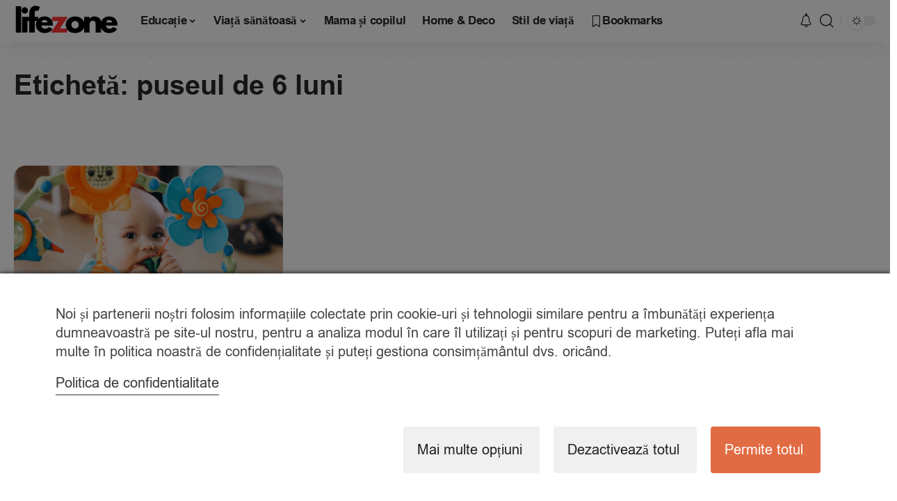

--- FILE ---
content_type: text/html; charset=UTF-8
request_url: https://www.lifezone.ro/tag/puseul-de-6-luni/
body_size: 20065
content:
<!DOCTYPE html>
<html lang="ro-RO">
<head>
    <meta charset="UTF-8">
    <meta http-equiv="X-UA-Compatible" content="IE=edge">
    <meta name="viewport" content="width=device-width, initial-scale=1">
    <link rel="profile" href="https://gmpg.org/xfn/11">
	<meta name='robots' content='index, follow, max-image-preview:large, max-snippet:-1, max-video-preview:-1' />

<!-- Google Tag Manager by PYS -->
    <script data-cfasync="false" data-pagespeed-no-defer>
	    window.dataLayerPYS = window.dataLayerPYS || [];
	</script>
<!-- End Google Tag Manager by PYS -->
<!-- Google Tag Manager by PYS -->
<script data-cfasync="false" data-pagespeed-no-defer>
	var pys_datalayer_name = "dataLayer";
	window.dataLayer = window.dataLayer || [];</script> 
<!-- End Google Tag Manager by PYS -->
	<!-- This site is optimized with the Yoast SEO Premium plugin v23.4 (Yoast SEO v23.8) - https://yoast.com/wordpress/plugins/seo/ -->
	<title>puseul de 6 luni Archives - Lifezone.ro</title>
	<link rel="preconnect" href="https://fonts.gstatic.com" crossorigin><link rel="preload" as="style" onload="this.onload=null;this.rel='stylesheet'" id="rb-preload-gfonts"  data-cs-class="cs-blocker-script" data-cs-slug="googlefonts" data-cs-label="Google fonts"  data-cs-script-type="1404" data-cs-block="true" data-cs-element-position="head" data-cs-placeholder="&lt;div&gt;&lt;p&gt;Acceptați consimțăm&acirc;ntul pentru a vizualiza acest lucru&lt;/p&gt;&lt;/div&gt;&lt;div&gt;&lt;a class='cs_manage_current_consent' data-cs-script-type='1406' data-cs-manage='manage_placeholder'&gt;Faceți clic pentru a permite Embedded Videos&lt;/a&gt;&lt;/div&gt;" data-cs-href="https://fonts.googleapis.com/css?family=Oxygen%3A400%2C700%7CEncode+Sans+Condensed%3A400%2C500%2C600%2C700%2C800%7CRoboto%3A100%2C100italic%2C200%2C200italic%2C300%2C300italic%2C400%2C400italic%2C500%2C500italic%2C600%2C600italic%2C700%2C700italic%2C800%2C800italic%2C900%2C900italic%7CRoboto+Slab%3A100%2C100italic%2C200%2C200italic%2C300%2C300italic%2C400%2C400italic%2C500%2C500italic%2C600%2C600italic%2C700%2C700italic%2C800%2C800italic%2C900%2C900italic&amp;display=swap" crossorigin><noscript><link rel="stylesheet"  data-cs-class="cs-blocker-script" data-cs-slug="googlefonts" data-cs-label="Google fonts"  data-cs-script-type="1404" data-cs-block="true" data-cs-element-position="head" data-cs-placeholder="&lt;div&gt;&lt;p&gt;Acceptați consimțăm&acirc;ntul pentru a vizualiza acest lucru&lt;/p&gt;&lt;/div&gt;&lt;div&gt;&lt;a class='cs_manage_current_consent' data-cs-script-type='1406' data-cs-manage='manage_placeholder'&gt;Faceți clic pentru a permite Embedded Videos&lt;/a&gt;&lt;/div&gt;" data-cs-href="https://fonts.googleapis.com/css?family=Oxygen%3A400%2C700%7CEncode+Sans+Condensed%3A400%2C500%2C600%2C700%2C800%7CRoboto%3A100%2C100italic%2C200%2C200italic%2C300%2C300italic%2C400%2C400italic%2C500%2C500italic%2C600%2C600italic%2C700%2C700italic%2C800%2C800italic%2C900%2C900italic%7CRoboto+Slab%3A100%2C100italic%2C200%2C200italic%2C300%2C300italic%2C400%2C400italic%2C500%2C500italic%2C600%2C600italic%2C700%2C700italic%2C800%2C800italic%2C900%2C900italic&amp;display=swap"></noscript><link rel="canonical" href="https://www.lifezone.ro/tag/puseul-de-6-luni/" />
	<meta property="og:locale" content="ro_RO" />
	<meta property="og:type" content="article" />
	<meta property="og:title" content="puseul de 6 luni Archives" />
	<meta property="og:url" content="https://www.lifezone.ro/tag/puseul-de-6-luni/" />
	<meta property="og:site_name" content="Lifezone.ro" />
	<meta property="og:image" content="https://www.lifezone.ro/wp-content/uploads/2024/10/banner.png" />
	<meta property="og:image:width" content="1200" />
	<meta property="og:image:height" content="675" />
	<meta property="og:image:type" content="image/png" />
	<meta name="twitter:card" content="summary_large_image" />
	<meta name="twitter:site" content="@lifezonero" />
	<script type="application/ld+json" class="yoast-schema-graph">{"@context":"https://schema.org","@graph":[{"@type":"CollectionPage","@id":"https://www.lifezone.ro/tag/puseul-de-6-luni/","url":"https://www.lifezone.ro/tag/puseul-de-6-luni/","name":"puseul de 6 luni Archives - Lifezone.ro","isPartOf":{"@id":"https://www.lifezone.ro/#website"},"primaryImageOfPage":{"@id":"https://www.lifezone.ro/tag/puseul-de-6-luni/#primaryimage"},"image":{"@id":"https://www.lifezone.ro/tag/puseul-de-6-luni/#primaryimage"},"thumbnailUrl":"https://www.lifezone.ro/wp-content/uploads/2023/10/cute-chubby-baby-playing-with-colorful-toys-baby-2022-11-07-09-23-04-utc.png","breadcrumb":{"@id":"https://www.lifezone.ro/tag/puseul-de-6-luni/#breadcrumb"},"inLanguage":"ro-RO"},{"@type":"ImageObject","inLanguage":"ro-RO","@id":"https://www.lifezone.ro/tag/puseul-de-6-luni/#primaryimage","url":"https://www.lifezone.ro/wp-content/uploads/2023/10/cute-chubby-baby-playing-with-colorful-toys-baby-2022-11-07-09-23-04-utc.png","contentUrl":"https://www.lifezone.ro/wp-content/uploads/2023/10/cute-chubby-baby-playing-with-colorful-toys-baby-2022-11-07-09-23-04-utc.png","width":1555,"height":1037,"caption":"Cum să Înțelegi și să Susții Puseele de Creștere ale Copilului Tău"},{"@type":"BreadcrumbList","@id":"https://www.lifezone.ro/tag/puseul-de-6-luni/#breadcrumb","itemListElement":[{"@type":"ListItem","position":1,"name":"Acasă","item":"https://www.lifezone.ro/"},{"@type":"ListItem","position":2,"name":"puseul de 6 luni"}]},{"@type":"WebSite","@id":"https://www.lifezone.ro/#website","url":"https://www.lifezone.ro/","name":"Lifezone","description":"Educație prin conținut de calitate","publisher":{"@id":"https://www.lifezone.ro/#organization"},"potentialAction":[{"@type":"SearchAction","target":{"@type":"EntryPoint","urlTemplate":"https://www.lifezone.ro/?s={search_term_string}"},"query-input":{"@type":"PropertyValueSpecification","valueRequired":true,"valueName":"search_term_string"}}],"inLanguage":"ro-RO"},{"@type":"Organization","@id":"https://www.lifezone.ro/#organization","name":"Lifezone","url":"https://www.lifezone.ro/","logo":{"@type":"ImageObject","inLanguage":"ro-RO","@id":"https://www.lifezone.ro/#/schema/logo/image/","url":"https://www.lifezone.ro/wp-content/uploads/2023/10/lifezone-twitter-si-facebook.png","contentUrl":"https://www.lifezone.ro/wp-content/uploads/2023/10/lifezone-twitter-si-facebook.png","width":500,"height":500,"caption":"Lifezone"},"image":{"@id":"https://www.lifezone.ro/#/schema/logo/image/"},"sameAs":["https://www.facebook.com/lifezone.ro","https://x.com/lifezonero","https://mastodon.social/@lifezone"],"description":"NEWARK DIGITAL SRL","email":"mihai@newark.ro","legalName":"NEWARK AGENCY"}]}</script>
	<!-- / Yoast SEO Premium plugin. -->


<link rel="alternate" type="application/rss+xml" title="Lifezone.ro &raquo; Flux" href="https://www.lifezone.ro/feed/" />
<link rel="alternate" type="application/rss+xml" title="Lifezone.ro &raquo; Flux etichetă puseul de 6 luni" href="https://www.lifezone.ro/tag/puseul-de-6-luni/feed/" />
<script type="application/ld+json">{"@context":"https://schema.org","@type":"Organization","legalName":"Lifezone.ro","url":"https://www.lifezone.ro/","address":{"@type":"PostalAddress","addressLocality":"Bucuresti"},"email":"redactie@lifezone.ro","sameAs":["https://www.facebook.com/lifezone.ro","https://twitter.com/lifezonero"]}</script>
<style id='wp-img-auto-sizes-contain-inline-css'>
img:is([sizes=auto i],[sizes^="auto," i]){contain-intrinsic-size:3000px 1500px}
/*# sourceURL=wp-img-auto-sizes-contain-inline-css */
</style>
<style id='wp-emoji-styles-inline-css'>

	img.wp-smiley, img.emoji {
		display: inline !important;
		border: none !important;
		box-shadow: none !important;
		height: 1em !important;
		width: 1em !important;
		margin: 0 0.07em !important;
		vertical-align: -0.1em !important;
		background: none !important;
		padding: 0 !important;
	}
/*# sourceURL=wp-emoji-styles-inline-css */
</style>
<link rel='stylesheet' id='wp-block-library-css' href='https://www.lifezone.ro/wp-includes/css/dist/block-library/style.min.css?ver=6.9' media='all' />
<style id='global-styles-inline-css'>
:root{--wp--preset--aspect-ratio--square: 1;--wp--preset--aspect-ratio--4-3: 4/3;--wp--preset--aspect-ratio--3-4: 3/4;--wp--preset--aspect-ratio--3-2: 3/2;--wp--preset--aspect-ratio--2-3: 2/3;--wp--preset--aspect-ratio--16-9: 16/9;--wp--preset--aspect-ratio--9-16: 9/16;--wp--preset--color--black: #000000;--wp--preset--color--cyan-bluish-gray: #abb8c3;--wp--preset--color--white: #ffffff;--wp--preset--color--pale-pink: #f78da7;--wp--preset--color--vivid-red: #cf2e2e;--wp--preset--color--luminous-vivid-orange: #ff6900;--wp--preset--color--luminous-vivid-amber: #fcb900;--wp--preset--color--light-green-cyan: #7bdcb5;--wp--preset--color--vivid-green-cyan: #00d084;--wp--preset--color--pale-cyan-blue: #8ed1fc;--wp--preset--color--vivid-cyan-blue: #0693e3;--wp--preset--color--vivid-purple: #9b51e0;--wp--preset--gradient--vivid-cyan-blue-to-vivid-purple: linear-gradient(135deg,rgb(6,147,227) 0%,rgb(155,81,224) 100%);--wp--preset--gradient--light-green-cyan-to-vivid-green-cyan: linear-gradient(135deg,rgb(122,220,180) 0%,rgb(0,208,130) 100%);--wp--preset--gradient--luminous-vivid-amber-to-luminous-vivid-orange: linear-gradient(135deg,rgb(252,185,0) 0%,rgb(255,105,0) 100%);--wp--preset--gradient--luminous-vivid-orange-to-vivid-red: linear-gradient(135deg,rgb(255,105,0) 0%,rgb(207,46,46) 100%);--wp--preset--gradient--very-light-gray-to-cyan-bluish-gray: linear-gradient(135deg,rgb(238,238,238) 0%,rgb(169,184,195) 100%);--wp--preset--gradient--cool-to-warm-spectrum: linear-gradient(135deg,rgb(74,234,220) 0%,rgb(151,120,209) 20%,rgb(207,42,186) 40%,rgb(238,44,130) 60%,rgb(251,105,98) 80%,rgb(254,248,76) 100%);--wp--preset--gradient--blush-light-purple: linear-gradient(135deg,rgb(255,206,236) 0%,rgb(152,150,240) 100%);--wp--preset--gradient--blush-bordeaux: linear-gradient(135deg,rgb(254,205,165) 0%,rgb(254,45,45) 50%,rgb(107,0,62) 100%);--wp--preset--gradient--luminous-dusk: linear-gradient(135deg,rgb(255,203,112) 0%,rgb(199,81,192) 50%,rgb(65,88,208) 100%);--wp--preset--gradient--pale-ocean: linear-gradient(135deg,rgb(255,245,203) 0%,rgb(182,227,212) 50%,rgb(51,167,181) 100%);--wp--preset--gradient--electric-grass: linear-gradient(135deg,rgb(202,248,128) 0%,rgb(113,206,126) 100%);--wp--preset--gradient--midnight: linear-gradient(135deg,rgb(2,3,129) 0%,rgb(40,116,252) 100%);--wp--preset--font-size--small: 13px;--wp--preset--font-size--medium: 20px;--wp--preset--font-size--large: 36px;--wp--preset--font-size--x-large: 42px;--wp--preset--spacing--20: 0.44rem;--wp--preset--spacing--30: 0.67rem;--wp--preset--spacing--40: 1rem;--wp--preset--spacing--50: 1.5rem;--wp--preset--spacing--60: 2.25rem;--wp--preset--spacing--70: 3.38rem;--wp--preset--spacing--80: 5.06rem;--wp--preset--shadow--natural: 6px 6px 9px rgba(0, 0, 0, 0.2);--wp--preset--shadow--deep: 12px 12px 50px rgba(0, 0, 0, 0.4);--wp--preset--shadow--sharp: 6px 6px 0px rgba(0, 0, 0, 0.2);--wp--preset--shadow--outlined: 6px 6px 0px -3px rgb(255, 255, 255), 6px 6px rgb(0, 0, 0);--wp--preset--shadow--crisp: 6px 6px 0px rgb(0, 0, 0);}:where(.is-layout-flex){gap: 0.5em;}:where(.is-layout-grid){gap: 0.5em;}body .is-layout-flex{display: flex;}.is-layout-flex{flex-wrap: wrap;align-items: center;}.is-layout-flex > :is(*, div){margin: 0;}body .is-layout-grid{display: grid;}.is-layout-grid > :is(*, div){margin: 0;}:where(.wp-block-columns.is-layout-flex){gap: 2em;}:where(.wp-block-columns.is-layout-grid){gap: 2em;}:where(.wp-block-post-template.is-layout-flex){gap: 1.25em;}:where(.wp-block-post-template.is-layout-grid){gap: 1.25em;}.has-black-color{color: var(--wp--preset--color--black) !important;}.has-cyan-bluish-gray-color{color: var(--wp--preset--color--cyan-bluish-gray) !important;}.has-white-color{color: var(--wp--preset--color--white) !important;}.has-pale-pink-color{color: var(--wp--preset--color--pale-pink) !important;}.has-vivid-red-color{color: var(--wp--preset--color--vivid-red) !important;}.has-luminous-vivid-orange-color{color: var(--wp--preset--color--luminous-vivid-orange) !important;}.has-luminous-vivid-amber-color{color: var(--wp--preset--color--luminous-vivid-amber) !important;}.has-light-green-cyan-color{color: var(--wp--preset--color--light-green-cyan) !important;}.has-vivid-green-cyan-color{color: var(--wp--preset--color--vivid-green-cyan) !important;}.has-pale-cyan-blue-color{color: var(--wp--preset--color--pale-cyan-blue) !important;}.has-vivid-cyan-blue-color{color: var(--wp--preset--color--vivid-cyan-blue) !important;}.has-vivid-purple-color{color: var(--wp--preset--color--vivid-purple) !important;}.has-black-background-color{background-color: var(--wp--preset--color--black) !important;}.has-cyan-bluish-gray-background-color{background-color: var(--wp--preset--color--cyan-bluish-gray) !important;}.has-white-background-color{background-color: var(--wp--preset--color--white) !important;}.has-pale-pink-background-color{background-color: var(--wp--preset--color--pale-pink) !important;}.has-vivid-red-background-color{background-color: var(--wp--preset--color--vivid-red) !important;}.has-luminous-vivid-orange-background-color{background-color: var(--wp--preset--color--luminous-vivid-orange) !important;}.has-luminous-vivid-amber-background-color{background-color: var(--wp--preset--color--luminous-vivid-amber) !important;}.has-light-green-cyan-background-color{background-color: var(--wp--preset--color--light-green-cyan) !important;}.has-vivid-green-cyan-background-color{background-color: var(--wp--preset--color--vivid-green-cyan) !important;}.has-pale-cyan-blue-background-color{background-color: var(--wp--preset--color--pale-cyan-blue) !important;}.has-vivid-cyan-blue-background-color{background-color: var(--wp--preset--color--vivid-cyan-blue) !important;}.has-vivid-purple-background-color{background-color: var(--wp--preset--color--vivid-purple) !important;}.has-black-border-color{border-color: var(--wp--preset--color--black) !important;}.has-cyan-bluish-gray-border-color{border-color: var(--wp--preset--color--cyan-bluish-gray) !important;}.has-white-border-color{border-color: var(--wp--preset--color--white) !important;}.has-pale-pink-border-color{border-color: var(--wp--preset--color--pale-pink) !important;}.has-vivid-red-border-color{border-color: var(--wp--preset--color--vivid-red) !important;}.has-luminous-vivid-orange-border-color{border-color: var(--wp--preset--color--luminous-vivid-orange) !important;}.has-luminous-vivid-amber-border-color{border-color: var(--wp--preset--color--luminous-vivid-amber) !important;}.has-light-green-cyan-border-color{border-color: var(--wp--preset--color--light-green-cyan) !important;}.has-vivid-green-cyan-border-color{border-color: var(--wp--preset--color--vivid-green-cyan) !important;}.has-pale-cyan-blue-border-color{border-color: var(--wp--preset--color--pale-cyan-blue) !important;}.has-vivid-cyan-blue-border-color{border-color: var(--wp--preset--color--vivid-cyan-blue) !important;}.has-vivid-purple-border-color{border-color: var(--wp--preset--color--vivid-purple) !important;}.has-vivid-cyan-blue-to-vivid-purple-gradient-background{background: var(--wp--preset--gradient--vivid-cyan-blue-to-vivid-purple) !important;}.has-light-green-cyan-to-vivid-green-cyan-gradient-background{background: var(--wp--preset--gradient--light-green-cyan-to-vivid-green-cyan) !important;}.has-luminous-vivid-amber-to-luminous-vivid-orange-gradient-background{background: var(--wp--preset--gradient--luminous-vivid-amber-to-luminous-vivid-orange) !important;}.has-luminous-vivid-orange-to-vivid-red-gradient-background{background: var(--wp--preset--gradient--luminous-vivid-orange-to-vivid-red) !important;}.has-very-light-gray-to-cyan-bluish-gray-gradient-background{background: var(--wp--preset--gradient--very-light-gray-to-cyan-bluish-gray) !important;}.has-cool-to-warm-spectrum-gradient-background{background: var(--wp--preset--gradient--cool-to-warm-spectrum) !important;}.has-blush-light-purple-gradient-background{background: var(--wp--preset--gradient--blush-light-purple) !important;}.has-blush-bordeaux-gradient-background{background: var(--wp--preset--gradient--blush-bordeaux) !important;}.has-luminous-dusk-gradient-background{background: var(--wp--preset--gradient--luminous-dusk) !important;}.has-pale-ocean-gradient-background{background: var(--wp--preset--gradient--pale-ocean) !important;}.has-electric-grass-gradient-background{background: var(--wp--preset--gradient--electric-grass) !important;}.has-midnight-gradient-background{background: var(--wp--preset--gradient--midnight) !important;}.has-small-font-size{font-size: var(--wp--preset--font-size--small) !important;}.has-medium-font-size{font-size: var(--wp--preset--font-size--medium) !important;}.has-large-font-size{font-size: var(--wp--preset--font-size--large) !important;}.has-x-large-font-size{font-size: var(--wp--preset--font-size--x-large) !important;}
/*# sourceURL=global-styles-inline-css */
</style>

<style id='classic-theme-styles-inline-css'>
/*! This file is auto-generated */
.wp-block-button__link{color:#fff;background-color:#32373c;border-radius:9999px;box-shadow:none;text-decoration:none;padding:calc(.667em + 2px) calc(1.333em + 2px);font-size:1.125em}.wp-block-file__button{background:#32373c;color:#fff;text-decoration:none}
/*# sourceURL=/wp-includes/css/classic-themes.min.css */
</style>
<link rel='stylesheet' id='consent-magic-css' href='https://www.lifezone.ro/wp-content/plugins/consent-magic-pro/assets/css/style-public.min.css?ver=4.2.1' media='all' />
<link rel='stylesheet' id='consent-magic-font-css-css' href='https://www.lifezone.ro/wp-content/plugins/consent-magic-pro/assets/fonts/arial/stylesheet.css?ver=4.2.1' media='all' />
<link rel='stylesheet' id='foxiz-elements-css' href='https://www.lifezone.ro/wp-content/plugins/foxiz-core/lib/foxiz-elements/public/style.css?ver=2.0' media='all' />
<link rel='stylesheet' id='elementor-icons-css' href='https://www.lifezone.ro/wp-content/plugins/elementor/assets/lib/eicons/css/elementor-icons.min.css?ver=5.32.0' media='all' />
<link rel='stylesheet' id='elementor-frontend-css' href='https://www.lifezone.ro/wp-content/plugins/elementor/assets/css/frontend.min.css?ver=3.25.6' media='all' />
<link rel='stylesheet' id='swiper-css' href='https://www.lifezone.ro/wp-content/plugins/elementor/assets/lib/swiper/v8/css/swiper.min.css?ver=8.4.5' media='all' />
<link rel='stylesheet' id='e-swiper-css' href='https://www.lifezone.ro/wp-content/plugins/elementor/assets/css/conditionals/e-swiper.min.css?ver=3.25.6' media='all' />
<link rel='stylesheet' id='elementor-post-7-css' href='https://www.lifezone.ro/wp-content/uploads/elementor/css/post-7.css?ver=1731778146' media='all' />

<link rel='stylesheet' id='foxiz-main-css' href='https://www.lifezone.ro/wp-content/themes/foxiz/assets/css/main.css?ver=2.1.1' media='all' />
<link rel='stylesheet' id='foxiz-print-css' href='https://www.lifezone.ro/wp-content/themes/foxiz/assets/css/print.css?ver=2.1.1' media='all' />
<link rel='stylesheet' id='foxiz-style-css' href='https://www.lifezone.ro/wp-content/themes/foxiz-child/style.css?ver=2.1.1' media='all' />
<link rel='stylesheet' id='foxiz-dynamic-css-css' href='https://www.lifezone.ro/wp-content/themes/foxiz/assets/css/dynamic.css?ver=1768484062' media='all' />

<link rel="preconnect" href="https://fonts.gstatic.com/" crossorigin><script src="https://www.lifezone.ro/wp-includes/js/jquery/jquery.min.js?ver=3.7.1" id="jquery-core-js"></script>
<script src="https://www.lifezone.ro/wp-includes/js/jquery/jquery-migrate.min.js?ver=3.4.1" id="jquery-migrate-js"></script>
<script id="consent-magic-js-extra">
var CS_Data = {"nn_cookie_ids":[],"non_necessary_cookies":[],"cookielist":{"1401":{"term_id":1401,"name":"Necessary","slug":"necessary","ignore":0},"1402":{"term_id":1402,"name":"Analytics","slug":"analytics","ignore":0},"1403":{"term_id":1403,"name":"Marketing","slug":"marketing","ignore":0},"1404":{"term_id":1404,"name":"Google Fonts","slug":"googlefonts","ignore":0},"1405":{"term_id":1405,"name":"Unassigned","slug":"unassigned","ignore":"1"},"1406":{"term_id":1406,"name":"Embedded Videos","slug":"embedded_video","ignore":0}},"ajax_url":"https://www.lifezone.ro/wp-admin/admin-ajax.php","current_lang":"ro","security":"cf54e0844c","consentVersion":"1","cs_cookie_domain":"","privacy_length":"250","cs_expire_days":"180","cs_script_cat":{"facebook":1403,"analytics":1402,"gads":1403,"pinterest":1403,"bing":1403,"adsense":1402,"hubspot":1403,"matomo":1403,"maps":1402,"addthis":1402,"sharethis":1402,"soundcloud":1403,"slideshare":1403,"instagram":1402,"hotjar":1403,"tiktok":1403,"twitter":1403,"youtube":1406,"googlefonts":1404,"google_captcha":1401,"pys":1401},"cs_proof_expire":"360","cs_default_close_on_scroll":"60","cs_track_analytics":"0","test_prefix":"","cs_refresh_after_consent":"1","cs_consent_for_pys":"1","cs_track_before_consent_expressed_for_pys":"1","cs_video_placeholder_text":"\u003Cdiv\u003E\u003Cp\u003EAccepta\u021bi consim\u021b\u0103m\u00e2ntul pentru a vizualiza acest lucru\u003C/p\u003E\u003C/div\u003E\u003Cdiv\u003E\u003Ca class='cs_manage_current_consent' data-cs-script-type='1406' data-cs-manage='manage_placeholder'\u003EFace\u021bi clic pentru a permite Embedded Videos\u003C/a\u003E\u003C/div\u003E","cs_google_consent_mode":{"analytics_storage":{"enabled":true,"value":"denied","filter":false,"category":1402},"ad_storage":{"enabled":true,"value":"denied","filter":false,"category":1403},"ad_user_data":{"enabled":true,"value":"denied","filter":false,"category":1403},"ad_personalization":{"enabled":true,"value":"denied","filter":false,"category":1403}},"cs_url_passthrough_mode":{"enabled":true,"value":true,"filter":false},"cs_meta_ldu_mode":"0","cs_google_consent_mode_enabled":"1","cs_block_video_personal_data":"","cs_necessary_cat_id":"1401","cs_cache_label":"1769530414","cs_cache_enabled":"0","cs_active_rule":"4694","cs_active_rule_name":"ask_before_tracking","cs_showing_rule_until_express_consent":"0","cs_minimum_recommended":{"1402":1,"1406":1,"1404":1,"1403":1,"cs_enabled_advanced_matching":1,"cs_enabled_server_side":1},"cs_deny_consent_for_close":"0","cs_run_scripts":"1","cs_iab":{"enabled":0,"native_scripts":"0"},"cs_translations":{"cs_iab_name":"Nume","cs_iab_domain":"Domeniu","cs_iab_purposes":"Scopuri","cs_iab_expiry":"Expirare","cs_iab_type":"Tip","cs_iab_cookie_details":"Detalii Cookie","cs_iab_years":"% ani","cs_iab_months":"% lun\u0103(luni)","cs_iab_days":"% zi(zile)","cs_iab_hours":"% or\u0103(ore)","cs_iab_minutes":"% minut(minute)","cs_iab_legitimate_interest":"Interes Legitim","cs_iab_privacy_policy":"Politica de Confiden\u021bialitate","cs_iab_special_purposes":"Scopuri Speciale","cs_iab_features":"Caracteristici","cs_iab_special_features":"Caracteristici Speciale","cs_iab_data_categories":"Categorii de Date","cs_iab_storage_methods":"Metode de Stocare sau Acces","cs_iab_cookies_and_others":"Cookie-uri \u0219i Altele","cs_iab_other_methods":"Alte Metode","cs_iab_consent_preferences":"Preferin\u021be Consim\u021b\u0103m\u00e2nt","cs_iab_cookie_refreshed":"Expirarea Cookie-ului poate fi actualizat\u0103","cs_iab_show_cookie_details":"Afi\u0219are Detalii Cookie","cs_iab_nodata":"Niciun date","cs_iab_btn_text_allow":"Permite"},"cs_design_type":"multi","cs_embedded_video":{"block":true}};
var cs_log_object = {"ajaxurl":"https://www.lifezone.ro/wp-admin/admin-ajax.php"};
//# sourceURL=consent-magic-js-extra
</script>
<script src="https://www.lifezone.ro/wp-content/plugins/consent-magic-pro/js/cs-public.min.js?ver=1769530414" id="consent-magic-js"></script>
<script src="https://www.lifezone.ro/wp-content/themes/foxiz/assets/js/highlight-share.js?ver=1" id="highlight-share-js"></script>
<link rel="preload" href="https://www.lifezone.ro/wp-content/themes/foxiz/assets/fonts/icons.woff2" as="font" type="font/woff2" crossorigin="anonymous"> <meta name="facebook-domain-verification" content="71ddym3cqjyg1mlj24izezrj0agdx8" /><meta name="generator" content="Elementor 3.25.6; features: additional_custom_breakpoints, e_optimized_control_loading; settings: css_print_method-external, google_font-enabled, font_display-swap">
<script type="application/ld+json">{"@context":"https://schema.org","@type":"WebSite","@id":"https://www.lifezone.ro/#website","url":"https://www.lifezone.ro/","name":"Lifezone.ro","potentialAction":{"@type":"SearchAction","target":"https://www.lifezone.ro/?s={search_term_string}","query-input":"required name=search_term_string"}}</script>
			<style>
				.e-con.e-parent:nth-of-type(n+4):not(.e-lazyloaded):not(.e-no-lazyload),
				.e-con.e-parent:nth-of-type(n+4):not(.e-lazyloaded):not(.e-no-lazyload) * {
					background-image: none !important;
				}
				@media screen and (max-height: 1024px) {
					.e-con.e-parent:nth-of-type(n+3):not(.e-lazyloaded):not(.e-no-lazyload),
					.e-con.e-parent:nth-of-type(n+3):not(.e-lazyloaded):not(.e-no-lazyload) * {
						background-image: none !important;
					}
				}
				@media screen and (max-height: 640px) {
					.e-con.e-parent:nth-of-type(n+2):not(.e-lazyloaded):not(.e-no-lazyload),
					.e-con.e-parent:nth-of-type(n+2):not(.e-lazyloaded):not(.e-no-lazyload) * {
						background-image: none !important;
					}
				}
			</style>
						<meta property="og:title" content="puseul de 6 luni Archives - Lifezone.ro"/>
			<meta property="og:url" content="https://www.lifezone.ro/tag/puseul-de-6-luni"/>
			<meta property="og:site_name" content="Lifezone.ro"/>
			<script type="application/ld+json">{"@context":"http://schema.org","@type":"BreadcrumbList","itemListElement":[{"@type":"ListItem","position":3,"item":{"@id":"https://www.lifezone.ro/tag/puseul-de-6-luni/","name":"puseul de 6 luni"}},{"@type":"ListItem","position":2,"item":{"@id":"https://www.lifezone.ro/blog/","name":"Blog"}},{"@type":"ListItem","position":1,"item":{"@id":"https://www.lifezone.ro","name":"Lifezone.ro"}}]}</script>
<link rel="icon" href="https://www.lifezone.ro/wp-content/uploads/2023/10/cropped-favicon-32x32.png" sizes="32x32" />
<link rel="icon" href="https://www.lifezone.ro/wp-content/uploads/2023/10/cropped-favicon-192x192.png" sizes="192x192" />
<link rel="apple-touch-icon" href="https://www.lifezone.ro/wp-content/uploads/2023/10/cropped-favicon-180x180.png" />
<meta name="msapplication-TileImage" content="https://www.lifezone.ro/wp-content/uploads/2023/10/cropped-favicon-270x270.png" />
		<style id="wp-custom-css">
			h2.wp-block-heading {
    border-left: 4px solid #FF184E;
    padding-left: 10px;
	  font-size: 2.125rem;
    line-height: 1.15;
    font-weight: 700;
    font-style: normal;
    --source-text-decoration-thickness: 4px;
}

.rbct li {
    position: relative;
    margin-bottom: .5rem;
    margin-left: 40px;
    list-style-type: disclosure-closed;
	  list-style: disc;
}		</style>
		<input type="hidden" class="cs-blocker-script-advanced-data" value="{&quot;data_layers&quot;:[&quot;dataLayerPYS&quot;]}"></head>
<body class="archive tag tag-puseul-de-6-luni tag-381 wp-embed-responsive wp-theme-foxiz wp-child-theme-foxiz-child personalized-all elementor-default elementor-kit-7 menu-ani-1 hover-ani-1 btn-ani-1 is-rm-1 is-hd-1 is-backtop is-mstick is-smart-sticky" data-theme="default">
<div class="site-outer">
	        <div id="site-header" class="header-wrap rb-section header-set-1 header-1 header-wrapper style-shadow has-quick-menu">
			<aside id="rb-privacy" class="privacy-bar privacy-left"><div class="privacy-inner"><div class="privacy-content">Acest site foloseste cookies pentru a va oferi functionalitatea dorita. Navigand in continuare, sunteti de acord cu <a href="https://www.lifezone.ro/privacy-policy/">Politica de cookies</a> si cu <a href="https://www.lifezone.ro/termeni-si-conditii/">Termenii si conditiile</a> site-ului, cu scopul de a va oferi o experienta imbunatatita..</div><div class="privacy-dismiss"><a id="privacy-trigger" href="#" class="privacy-dismiss-btn is-btn"><span>Accept</span></a></div></div></aside>            <div id="navbar-outer" class="navbar-outer">
                <div id="sticky-holder" class="sticky-holder">
                    <div class="navbar-wrap">
                        <div class="rb-container edge-padding">
                            <div class="navbar-inner">
                                <div class="navbar-left">
											<div class="logo-wrap is-image-logo site-branding is-logo-svg">
			<a href="https://www.lifezone.ro/" class="logo" title="Lifezone.ro">
				<img class="logo-default" data-mode="default" height="60" width="150" src="https://www.lifezone.ro/wp-content/uploads/2023/10/lifezone-7.svg" alt="Lifezone.ro" decoding="async" loading="eager"><img class="logo-dark" data-mode="dark" height="60" width="150" src="https://www.lifezone.ro/wp-content/uploads/2023/10/lifezone-6.svg" alt="Lifezone.ro" decoding="async" loading="eager"><img class="logo-transparent" height="60" width="150" src="https://www.lifezone.ro/wp-content/uploads/2023/10/lifezone-6.svg" alt="Lifezone.ro" decoding="async" loading="eager">			</a>
		</div>
				<nav id="site-navigation" class="main-menu-wrap" aria-label="main menu"><ul id="menu-main" class="main-menu rb-menu large-menu" itemscope itemtype="https://www.schema.org/SiteNavigationElement"><li id="menu-item-2182" class="menu-item menu-item-type-taxonomy menu-item-object-category menu-item-2182 menu-item-has-children menu-has-child-mega is-child-wide mega-hierarchical"><a href="https://www.lifezone.ro/category/educatie/"><span>Educație</span></a><div class="mega-dropdown is-mega-category"><div class="rb-container edge-padding"><div class="mega-dropdown-inner"><div class="mega-col mega-col-intro"><div class="h3"><a class="p-url" href="https://www.lifezone.ro/category/educatie/">Educație</a></div><div class="category-hero-wrap"><div class="category-hero-item"><div class="category-hero-item-inner"><img loading="lazy" decoding="async" src="https://www.lifezone.ro/wp-content/uploads/2023/10/categoria-educatie-860x573.png" alt=""></div></div><div class="category-hero-item"><div class="category-hero-item-inner"><img loading="lazy" decoding="async" src="https://www.lifezone.ro/wp-content/uploads/2023/10/categoria-educatie-860x573.png" alt=""></div></div></div><div class="cbox-description">Articole ce au ca scop dezvoltarea personală a fiecăruia dintre noi. Abordăm subiecte de psihologie, științe, istorie și multe alte subiecte conexe.</div><a class="mega-link p-readmore" href="https://www.lifezone.ro/category/educatie/"><span>Show More</span><i class="rbi rbi-cright" aria-hidden="true"></i></a></div><div class="mega-col mega-col-trending"><div class="mega-header"><i class="rbi rbi-trending" aria-hidden="true"></i><span class="h4">Top News</span></div><div id="mega-listing-trending-2182" class="block-wrap block-small block-list block-list-small-2 rb-columns rb-col-1 meta-s-default"><div class="block-inner">		<div class="p-wrap p-small p-list-small-2" data-pid="2838">
				<div class="feat-holder">		<div class="p-featured ratio-v1">
					<a class="p-flink" href="https://www.lifezone.ro/istoria-banilor-cum-au-aparut-banii-de-la-troc-la-criptomonede/" title="Istoria banilor &#8211; cum au apărut banii. De la troc la criptomonede">
			<img loading="lazy" width="150" height="150" src="https://www.lifezone.ro/wp-content/uploads/2023/10/evolutia-banilor-150x150.png" class="featured-img wp-post-image" alt="Istoria banilor – cum au apărut banii. De la troc la criptomonede" loading="lazy" decoding="async" />		</a>
				</div>
	</div>
		        <div class="p-content">
			<span class="entry-title h4">		<a class="p-url" href="https://www.lifezone.ro/istoria-banilor-cum-au-aparut-banii-de-la-troc-la-criptomonede/" rel="bookmark">Istoria banilor &#8211; cum au apărut banii. De la troc la criptomonede</a></span>			<div class="p-meta">
				<div class="meta-inner is-meta">
					<span class="meta-el meta-update">
				<time class="updated" datetime="2023-10-25T14:19:39+00:00">octombrie 25, 2023</time>
		</span>
						</div>
							</div>
		        </div>
				</div>
			<div class="p-wrap p-small p-list-small-2" data-pid="2954">
				<div class="feat-holder">		<div class="p-featured ratio-v1">
					<a class="p-flink" href="https://www.lifezone.ro/odin-inteleptul-si-misteriosul-zeu-al-vikingilor/" title="Odin, înțeleptul și misteriosul zeu al vikingilor">
			<img loading="lazy" width="150" height="150" src="https://www.lifezone.ro/wp-content/uploads/2023/10/zeul-vikingilor-odin-3-150x150.webp" class="featured-img wp-post-image" alt="Odin - Zeul vikingilor" loading="lazy" decoding="async" />		</a>
				</div>
	</div>
		        <div class="p-content">
			<span class="entry-title h4">		<a class="p-url" href="https://www.lifezone.ro/odin-inteleptul-si-misteriosul-zeu-al-vikingilor/" rel="bookmark">Odin, înțeleptul și misteriosul zeu al vikingilor</a></span>			<div class="p-meta">
				<div class="meta-inner is-meta">
					<span class="meta-el meta-update">
				<time class="updated" datetime="2023-10-25T08:12:24+00:00">octombrie 25, 2023</time>
		</span>
						</div>
							</div>
		        </div>
				</div>
			<div class="p-wrap p-small p-list-small-2" data-pid="2969">
				<div class="feat-holder">		<div class="p-featured ratio-v1">
					<a class="p-flink" href="https://www.lifezone.ro/grindina-cum-se-formeaza-grindina/" title="Grindina &#8211; Cum se formează grindina?">
			<img loading="lazy" width="150" height="150" src="https://www.lifezone.ro/wp-content/uploads/2023/10/3581659-150x150.jpg" class="featured-img wp-post-image" alt="Ploaie cu grindina" loading="lazy" decoding="async" />		</a>
				</div>
	</div>
		        <div class="p-content">
			<span class="entry-title h4">		<a class="p-url" href="https://www.lifezone.ro/grindina-cum-se-formeaza-grindina/" rel="bookmark">Grindina &#8211; Cum se formează grindina?</a></span>			<div class="p-meta">
				<div class="meta-inner is-meta">
					<span class="meta-el meta-update">
				<time class="updated" datetime="2023-10-25T10:12:07+00:00">octombrie 25, 2023</time>
		</span>
						</div>
							</div>
		        </div>
				</div>
	</div></div></div><div class="mega-col mega-col-latest"><div class="mega-header"><i class="rbi rbi-clock" aria-hidden="true"></i><span class="h4">Latest News</span></div><div id="mega-listing-latest-2182" class="block-wrap block-small block-list block-list-small-1 bottom-border is-b-border-gray no-last-bb meta-s-default"><div class="block-inner">		<div class="p-wrap p-small p-list-small-1" data-pid="5014">
	        <div class="p-content">
			<span class="entry-title h4">		<a class="p-url" href="https://www.lifezone.ro/anticariatele-din-bucuresti-puncte-de-reper-pentru-cititorii-care-cauta-valoare-si-accesibilitate/" rel="bookmark">Anticariatele din București, puncte de reper pentru cititorii care caută valoare și accesibilitate</a></span>			<div class="p-meta">
				<div class="meta-inner is-meta">
					<span class="meta-el meta-update">
				<time class="updated" datetime="2025-10-30T09:45:33+00:00">octombrie 30, 2025</time>
		</span>
						</div>
							</div>
		        </div>
				</div>
			<div class="p-wrap p-small p-list-small-1" data-pid="4993">
	        <div class="p-content">
			<span class="entry-title h4">		<a class="p-url" href="https://www.lifezone.ro/persuasiunea-2-0-secretele-invizibile-ale-persuasiunii-de-la-aristotel-la-algoritmi/" rel="bookmark">Persuasiunea 2.0: Secretele invizibile ale persuasiunii: de la Aristotel la algoritmi</a></span>			<div class="p-meta">
				<div class="meta-inner is-meta">
					<span class="meta-el meta-update">
				<time class="updated" datetime="2025-09-26T08:39:10+00:00">septembrie 26, 2025</time>
		</span>
						</div>
							</div>
		        </div>
				</div>
			<div class="p-wrap p-small p-list-small-1" data-pid="4977">
	        <div class="p-content">
			<span class="entry-title h4">		<a class="p-url" href="https://www.lifezone.ro/incarcatoare-retea-inteligente-cum-iti-protejeaza-device-urile/" rel="bookmark">Încărcătoare rețea inteligente: cum îți protejează device-urile</a></span>			<div class="p-meta">
				<div class="meta-inner is-meta">
					<span class="meta-el meta-update">
				<time class="updated" datetime="2025-09-11T08:22:49+00:00">septembrie 11, 2025</time>
		</span>
						</div>
							</div>
		        </div>
				</div>
			<div class="p-wrap p-small p-list-small-1" data-pid="4964">
	        <div class="p-content">
			<span class="entry-title h4">		<a class="p-url" href="https://www.lifezone.ro/experimentul-stanford-cum-reactioneaza-oamenii-cand-li-se-ofera-putere-absoluta/" rel="bookmark">Experimentul Stanford: Cum reacționează oamenii când li se oferă putere absolută</a></span>			<div class="p-meta">
				<div class="meta-inner is-meta">
					<span class="meta-el meta-update">
				<time class="updated" datetime="2025-09-04T13:44:44+00:00">septembrie 4, 2025</time>
		</span>
						</div>
							</div>
		        </div>
				</div>
	</div></div></div></div></div></div></li>
<li id="menu-item-2181" class="menu-item menu-item-type-taxonomy menu-item-object-category menu-item-2181 menu-item-has-children menu-has-child-mega is-child-wide"><a href="https://www.lifezone.ro/category/viata-sanatoasa/"><span>Viață sănătoasă</span></a><div class="mega-dropdown is-mega-category"><div class="rb-container edge-padding"><div class="mega-dropdown-inner"><div class="mega-header mega-header-fw"><span class="h4">Viață sănătoasă</span><a class="mega-link is-meta" href="https://www.lifezone.ro/category/viata-sanatoasa/"><span>Show More</span><i class="rbi rbi-cright" aria-hidden="true"></i></a></div><div id="mega-listing-2181" class="block-wrap block-small block-grid block-grid-small-1 rb-columns rb-col-5 is-gap-10 meta-s-default"><div class="block-inner">		<div class="p-wrap p-grid p-grid-small-1" data-pid="5030">
				<div class="feat-holder overlay-text">
						<div class="p-featured">
					<a class="p-flink" href="https://www.lifezone.ro/cum-poate-un-test-eeg-sa-explice-problemele-de-atentie-si-somn-la-copii/" title="Cum poate un test EEG să explice problemele de atenție și somn la copii">
			<img loading="lazy" width="330" height="220" src="https://www.lifezone.ro/wp-content/uploads/2025/11/happy-boy-having-fun-with-pediatrician-medical-appointment-doctor-s-office-330x220.jpg" class="featured-img wp-post-image" alt="" loading="lazy" decoding="async" />		</a>
				</div>
				</div>
				<div class="p-content">
			<span class="entry-title h4">		<a class="p-url" href="https://www.lifezone.ro/cum-poate-un-test-eeg-sa-explice-problemele-de-atentie-si-somn-la-copii/" rel="bookmark">Cum poate un test EEG să explice problemele de atenție și somn la copii</a></span>			<div class="p-meta">
				<div class="meta-inner is-meta">
					<span class="meta-el meta-date">
				<time class="date published" datetime="2025-11-25T11:16:26+00:00">noiembrie 25, 2025</time>
		</span>				</div>
							</div>
				</div>
				</div>
			<div class="p-wrap p-grid p-grid-small-1" data-pid="5024">
				<div class="feat-holder overlay-text">
						<div class="p-featured">
					<a class="p-flink" href="https://www.lifezone.ro/deparazitarea-interna-la-catei-ghid-complet-pentru-o-viata-sanatoasa/" title="Deparazitarea internă la căței – Ghid complet pentru o viață sănătoasă">
			<img loading="lazy" width="330" height="220" src="https://www.lifezone.ro/wp-content/uploads/2025/11/deparazitare-externa-catei-doctorulgradinii.ro_-330x220.png" class="featured-img wp-post-image" alt="" loading="lazy" decoding="async" />		</a>
				</div>
				</div>
				<div class="p-content">
			<span class="entry-title h4">		<a class="p-url" href="https://www.lifezone.ro/deparazitarea-interna-la-catei-ghid-complet-pentru-o-viata-sanatoasa/" rel="bookmark">Deparazitarea internă la căței – Ghid complet pentru o viață sănătoasă</a></span>			<div class="p-meta">
				<div class="meta-inner is-meta">
					<span class="meta-el meta-date">
				<time class="date published" datetime="2025-11-22T15:43:36+00:00">noiembrie 22, 2025</time>
		</span>				</div>
							</div>
				</div>
				</div>
			<div class="p-wrap p-grid p-grid-small-1" data-pid="5021">
				<div class="feat-holder overlay-text">
						<div class="p-featured">
					<a class="p-flink" href="https://www.lifezone.ro/te-dor-articulatiile-cand-se-schimba-vremea-iata-ce-poti-face/" title="Te dor articulațiile când se schimbă vremea? Iată ce poți face">
			<img loading="lazy" width="330" height="220" src="https://www.lifezone.ro/wp-content/uploads/2025/11/dureri-articulare-masaj-batrani-330x220.jpg" class="featured-img wp-post-image" alt="" loading="lazy" decoding="async" />		</a>
				</div>
				</div>
				<div class="p-content">
			<span class="entry-title h4">		<a class="p-url" href="https://www.lifezone.ro/te-dor-articulatiile-cand-se-schimba-vremea-iata-ce-poti-face/" rel="bookmark">Te dor articulațiile când se schimbă vremea? Iată ce poți face</a></span>			<div class="p-meta">
				<div class="meta-inner is-meta">
					<span class="meta-el meta-date">
				<time class="date published" datetime="2025-11-19T12:17:03+00:00">noiembrie 19, 2025</time>
		</span>				</div>
							</div>
				</div>
				</div>
			<div class="p-wrap p-grid p-grid-small-1" data-pid="4981">
				<div class="feat-holder overlay-text">
						<div class="p-featured">
					<a class="p-flink" href="https://www.lifezone.ro/toamna-anotimpul-schimbarilor-sezonul-ingrijirii-atente-a-ochilor-tai/" title="Toamna, anotimpul schimbărilor &#8211; sezonul îngrijirii atente a ochilor tai">
			<img loading="lazy" width="330" height="220" src="https://www.lifezone.ro/wp-content/uploads/2025/09/luca-iaconelli-gmohiz61emo-unsplash-330x220.jpg" class="featured-img wp-post-image" alt="Toamna, anotimpul schimbărilor - sezonul îngrijirii atente a ochilor tai" loading="lazy" decoding="async" />		</a>
				</div>
				</div>
				<div class="p-content">
			<span class="entry-title h4">		<a class="p-url" href="https://www.lifezone.ro/toamna-anotimpul-schimbarilor-sezonul-ingrijirii-atente-a-ochilor-tai/" rel="bookmark">Toamna, anotimpul schimbărilor &#8211; sezonul îngrijirii atente a ochilor tai</a></span>			<div class="p-meta">
				<div class="meta-inner is-meta">
					<span class="meta-el meta-date">
				<time class="date published" datetime="2025-09-16T13:39:07+00:00">septembrie 16, 2025</time>
		</span>				</div>
							</div>
				</div>
				</div>
			<div class="p-wrap p-grid p-grid-small-1" data-pid="4970">
				<div class="feat-holder overlay-text">
						<div class="p-featured">
					<a class="p-flink" href="https://www.lifezone.ro/coenzima-q10-cum-imbunatateste-sanatatea-inimii-si-combaterea-imbatranirii-premature/" title="Coenzima Q10: Cum îmbunătățește sănătatea inimii și combaterea îmbătrânirii premature  ">
			<img loading="lazy" width="330" height="220" src="https://www.lifezone.ro/wp-content/uploads/2025/09/ff24be9cffc8bc0d2e9d57f2375c6740-330x220.jpg" class="featured-img wp-post-image" alt="Coenzima Q10: Cum îmbunătățește sănătatea inimii și combaterea îmbătrânirii premature  " loading="lazy" decoding="async" />		</a>
				</div>
				</div>
				<div class="p-content">
			<span class="entry-title h4">		<a class="p-url" href="https://www.lifezone.ro/coenzima-q10-cum-imbunatateste-sanatatea-inimii-si-combaterea-imbatranirii-premature/" rel="bookmark">Coenzima Q10: Cum îmbunătățește sănătatea inimii și combaterea îmbătrânirii premature  </a></span>			<div class="p-meta">
				<div class="meta-inner is-meta">
					<span class="meta-el meta-date">
				<time class="date published" datetime="2025-09-05T07:59:27+00:00">septembrie 5, 2025</time>
		</span>				</div>
							</div>
				</div>
				</div>
	</div></div></div></div></div></li>
<li id="menu-item-2252" class="menu-item menu-item-type-taxonomy menu-item-object-category menu-item-2252"><a href="https://www.lifezone.ro/category/mama-si-copilul/"><span>Mama și copilul</span></a></li>
<li id="menu-item-2251" class="menu-item menu-item-type-taxonomy menu-item-object-category menu-item-2251"><a href="https://www.lifezone.ro/category/home-deco/"><span>Home &amp; Deco</span></a></li>
<li id="menu-item-2253" class="menu-item menu-item-type-taxonomy menu-item-object-category menu-item-2253"><a href="https://www.lifezone.ro/category/lifestyle/"><span>Stil de viață</span></a></li>
<li id="menu-item-2241" class="menu-item menu-item-type-post_type menu-item-object-page menu-item-2241"><a href="https://www.lifezone.ro/my-bookmarks/"><span><i class="menu-item-icon rbi rbi-bookmark" aria-hidden="true"></i>Bookmarks</span></a></li>
</ul></nav>
		                                </div>
                                <div class="navbar-right">
											<div class="wnav-holder header-dropdown-outer">
			<a href="#" class="dropdown-trigger notification-icon notification-trigger" aria-label="notification">
                <span class="notification-icon-inner" data-title="Notification">
                    <span class="notification-icon-holder">
                    	                    <i class="rbi rbi-notification wnav-icon" aria-hidden="true"></i>
                                        <span class="notification-info"></span>
                    </span>
                </span> </a>
			<div class="header-dropdown notification-dropdown">
				<div class="notification-popup">
					<div class="notification-header">
						<span class="h4">Notification</span>
													<a class="notification-url meta-text" href="https://lifezone.ro/default/my-bookmarks/">Show More								<i class="rbi rbi-cright" aria-hidden="true"></i></a>
											</div>
					<div class="notification-content">
						<div class="scroll-holder">
							<div class="rb-notification ecat-l-dot is-feat-right" data-interval="12"></div>
						</div>
					</div>
				</div>
			</div>
		</div>
			<div class="wnav-holder w-header-search header-dropdown-outer">
			<a href="#" data-title="Search" class="icon-holder header-element search-btn search-trigger" aria-label="search">
				<i class="rbi rbi-search wnav-icon" aria-hidden="true"></i>							</a>
							<div class="header-dropdown">
					<div class="header-search-form is-icon-layout">
								<form method="get" action="https://www.lifezone.ro/" class="rb-search-form live-search-form"  data-search="post" data-limit="0" data-follow="0">
			<div class="search-form-inner">
									<span class="search-icon"><i class="rbi rbi-search" aria-hidden="true"></i></span>
								<span class="search-text"><input type="text" class="field" placeholder="Search Headlines, News..." value="" name="s"/></span>
				<span class="rb-search-submit"><input type="submit" value="Search"/><i class="rbi rbi-cright" aria-hidden="true"></i></span>
									<span class="live-search-animation rb-loader"></span>
							</div>
			<div class="live-search-response"></div>		</form>
						</div>
				</div>
					</div>
				<div class="dark-mode-toggle-wrap">
			<div class="dark-mode-toggle">
                <span class="dark-mode-slide">
                    <i class="dark-mode-slide-btn mode-icon-dark" data-title="Switch to Light"><svg class="svg-icon svg-mode-dark" aria-hidden="true" role="img" focusable="false" xmlns="http://www.w3.org/2000/svg" viewBox="0 0 512 512"><path fill="currentColor" d="M507.681,209.011c-1.297-6.991-7.324-12.111-14.433-12.262c-7.104-0.122-13.347,4.711-14.936,11.643 c-15.26,66.497-73.643,112.94-141.978,112.94c-80.321,0-145.667-65.346-145.667-145.666c0-68.335,46.443-126.718,112.942-141.976 c6.93-1.59,11.791-7.826,11.643-14.934c-0.149-7.108-5.269-13.136-12.259-14.434C287.546,1.454,271.735,0,256,0 C187.62,0,123.333,26.629,74.98,74.981C26.628,123.333,0,187.62,0,256s26.628,132.667,74.98,181.019 C123.333,485.371,187.62,512,256,512s132.667-26.629,181.02-74.981C485.372,388.667,512,324.38,512,256 C512,240.278,510.546,224.469,507.681,209.011z" /></svg></i>
                    <i class="dark-mode-slide-btn mode-icon-default" data-title="Switch to Dark"><svg class="svg-icon svg-mode-light" aria-hidden="true" role="img" focusable="false" xmlns="http://www.w3.org/2000/svg" viewBox="0 0 232.447 232.447"><path fill="currentColor" d="M116.211,194.8c-4.143,0-7.5,3.357-7.5,7.5v22.643c0,4.143,3.357,7.5,7.5,7.5s7.5-3.357,7.5-7.5V202.3 C123.711,198.157,120.354,194.8,116.211,194.8z" /><path fill="currentColor" d="M116.211,37.645c4.143,0,7.5-3.357,7.5-7.5V7.505c0-4.143-3.357-7.5-7.5-7.5s-7.5,3.357-7.5,7.5v22.641 C108.711,34.288,112.068,37.645,116.211,37.645z" /><path fill="currentColor" d="M50.054,171.78l-16.016,16.008c-2.93,2.929-2.931,7.677-0.003,10.606c1.465,1.466,3.385,2.198,5.305,2.198 c1.919,0,3.838-0.731,5.302-2.195l16.016-16.008c2.93-2.929,2.931-7.677,0.003-10.606C57.731,168.852,52.982,168.851,50.054,171.78 z" /><path fill="currentColor" d="M177.083,62.852c1.919,0,3.838-0.731,5.302-2.195L198.4,44.649c2.93-2.929,2.931-7.677,0.003-10.606 c-2.93-2.932-7.679-2.931-10.607-0.003l-16.016,16.008c-2.93,2.929-2.931,7.677-0.003,10.607 C173.243,62.12,175.163,62.852,177.083,62.852z" /><path fill="currentColor" d="M37.645,116.224c0-4.143-3.357-7.5-7.5-7.5H7.5c-4.143,0-7.5,3.357-7.5,7.5s3.357,7.5,7.5,7.5h22.645 C34.287,123.724,37.645,120.366,37.645,116.224z" /><path fill="currentColor" d="M224.947,108.724h-22.652c-4.143,0-7.5,3.357-7.5,7.5s3.357,7.5,7.5,7.5h22.652c4.143,0,7.5-3.357,7.5-7.5 S229.09,108.724,224.947,108.724z" /><path fill="currentColor" d="M50.052,60.655c1.465,1.465,3.384,2.197,5.304,2.197c1.919,0,3.839-0.732,5.303-2.196c2.93-2.929,2.93-7.678,0.001-10.606 L44.652,34.042c-2.93-2.93-7.679-2.929-10.606-0.001c-2.93,2.929-2.93,7.678-0.001,10.606L50.052,60.655z" /><path fill="currentColor" d="M182.395,171.782c-2.93-2.929-7.679-2.93-10.606-0.001c-2.93,2.929-2.93,7.678-0.001,10.607l16.007,16.008 c1.465,1.465,3.384,2.197,5.304,2.197c1.919,0,3.839-0.732,5.303-2.196c2.93-2.929,2.93-7.678,0.001-10.607L182.395,171.782z" /><path fill="currentColor" d="M116.22,48.7c-37.232,0-67.523,30.291-67.523,67.523s30.291,67.523,67.523,67.523s67.522-30.291,67.522-67.523 S153.452,48.7,116.22,48.7z M116.22,168.747c-28.962,0-52.523-23.561-52.523-52.523S87.258,63.7,116.22,63.7 c28.961,0,52.522,23.562,52.522,52.523S145.181,168.747,116.22,168.747z" /></svg></i>
                </span>
			</div>
		</div>
		                                </div>
                            </div>
                        </div>
                    </div>
							<div id="header-mobile" class="header-mobile">
			<div class="header-mobile-wrap">
						<div class="mbnav edge-padding">
			<div class="navbar-left">
						<div class="mobile-toggle-wrap">
							<a href="#" class="mobile-menu-trigger" aria-label="mobile trigger">		<span class="burger-icon"><span></span><span></span><span></span></span>
	</a>
					</div>
			<div class="mobile-logo-wrap is-image-logo site-branding is-logo-svg">
			<a href="https://www.lifezone.ro/" title="Lifezone.ro">
				<img class="logo-default" data-mode="default" height="60" width="150" src="https://www.lifezone.ro/wp-content/uploads/2023/10/lifezone-7.svg" alt="Lifezone.ro" decoding="async" loading="eager"><img class="logo-dark" data-mode="dark" height="60" width="150" src="https://www.lifezone.ro/wp-content/uploads/2023/10/lifezone-6.svg" alt="Lifezone.ro" decoding="async" loading="eager">			</a>
		</div>
					</div>
			<div class="navbar-right">
						<a href="#" class="mobile-menu-trigger mobile-search-icon" aria-label="search"><i class="rbi rbi-search" aria-hidden="true"></i></a>
			<div class="dark-mode-toggle-wrap">
			<div class="dark-mode-toggle">
                <span class="dark-mode-slide">
                    <i class="dark-mode-slide-btn mode-icon-dark" data-title="Switch to Light"><svg class="svg-icon svg-mode-dark" aria-hidden="true" role="img" focusable="false" xmlns="http://www.w3.org/2000/svg" viewBox="0 0 512 512"><path fill="currentColor" d="M507.681,209.011c-1.297-6.991-7.324-12.111-14.433-12.262c-7.104-0.122-13.347,4.711-14.936,11.643 c-15.26,66.497-73.643,112.94-141.978,112.94c-80.321,0-145.667-65.346-145.667-145.666c0-68.335,46.443-126.718,112.942-141.976 c6.93-1.59,11.791-7.826,11.643-14.934c-0.149-7.108-5.269-13.136-12.259-14.434C287.546,1.454,271.735,0,256,0 C187.62,0,123.333,26.629,74.98,74.981C26.628,123.333,0,187.62,0,256s26.628,132.667,74.98,181.019 C123.333,485.371,187.62,512,256,512s132.667-26.629,181.02-74.981C485.372,388.667,512,324.38,512,256 C512,240.278,510.546,224.469,507.681,209.011z" /></svg></i>
                    <i class="dark-mode-slide-btn mode-icon-default" data-title="Switch to Dark"><svg class="svg-icon svg-mode-light" aria-hidden="true" role="img" focusable="false" xmlns="http://www.w3.org/2000/svg" viewBox="0 0 232.447 232.447"><path fill="currentColor" d="M116.211,194.8c-4.143,0-7.5,3.357-7.5,7.5v22.643c0,4.143,3.357,7.5,7.5,7.5s7.5-3.357,7.5-7.5V202.3 C123.711,198.157,120.354,194.8,116.211,194.8z" /><path fill="currentColor" d="M116.211,37.645c4.143,0,7.5-3.357,7.5-7.5V7.505c0-4.143-3.357-7.5-7.5-7.5s-7.5,3.357-7.5,7.5v22.641 C108.711,34.288,112.068,37.645,116.211,37.645z" /><path fill="currentColor" d="M50.054,171.78l-16.016,16.008c-2.93,2.929-2.931,7.677-0.003,10.606c1.465,1.466,3.385,2.198,5.305,2.198 c1.919,0,3.838-0.731,5.302-2.195l16.016-16.008c2.93-2.929,2.931-7.677,0.003-10.606C57.731,168.852,52.982,168.851,50.054,171.78 z" /><path fill="currentColor" d="M177.083,62.852c1.919,0,3.838-0.731,5.302-2.195L198.4,44.649c2.93-2.929,2.931-7.677,0.003-10.606 c-2.93-2.932-7.679-2.931-10.607-0.003l-16.016,16.008c-2.93,2.929-2.931,7.677-0.003,10.607 C173.243,62.12,175.163,62.852,177.083,62.852z" /><path fill="currentColor" d="M37.645,116.224c0-4.143-3.357-7.5-7.5-7.5H7.5c-4.143,0-7.5,3.357-7.5,7.5s3.357,7.5,7.5,7.5h22.645 C34.287,123.724,37.645,120.366,37.645,116.224z" /><path fill="currentColor" d="M224.947,108.724h-22.652c-4.143,0-7.5,3.357-7.5,7.5s3.357,7.5,7.5,7.5h22.652c4.143,0,7.5-3.357,7.5-7.5 S229.09,108.724,224.947,108.724z" /><path fill="currentColor" d="M50.052,60.655c1.465,1.465,3.384,2.197,5.304,2.197c1.919,0,3.839-0.732,5.303-2.196c2.93-2.929,2.93-7.678,0.001-10.606 L44.652,34.042c-2.93-2.93-7.679-2.929-10.606-0.001c-2.93,2.929-2.93,7.678-0.001,10.606L50.052,60.655z" /><path fill="currentColor" d="M182.395,171.782c-2.93-2.929-7.679-2.93-10.606-0.001c-2.93,2.929-2.93,7.678-0.001,10.607l16.007,16.008 c1.465,1.465,3.384,2.197,5.304,2.197c1.919,0,3.839-0.732,5.303-2.196c2.93-2.929,2.93-7.678,0.001-10.607L182.395,171.782z" /><path fill="currentColor" d="M116.22,48.7c-37.232,0-67.523,30.291-67.523,67.523s30.291,67.523,67.523,67.523s67.522-30.291,67.522-67.523 S153.452,48.7,116.22,48.7z M116.22,168.747c-28.962,0-52.523-23.561-52.523-52.523S87.258,63.7,116.22,63.7 c28.961,0,52.522,23.562,52.522,52.523S145.181,168.747,116.22,168.747z" /></svg></i>
                </span>
			</div>
		</div>
					</div>
		</div>
	<div class="mobile-qview"><ul id="menu-mobile-quick-access-1" class="mobile-qview-inner"><li class="menu-item menu-item-type-taxonomy menu-item-object-category menu-item-2141"><a href="https://www.lifezone.ro/category/mama-si-copilul/"><span>Mama și copilul</span></a></li>
<li class="menu-item menu-item-type-taxonomy menu-item-object-category menu-item-2142"><a href="https://www.lifezone.ro/category/educatie/"><span>Educație</span></a></li>
<li class="menu-item menu-item-type-taxonomy menu-item-object-category menu-item-2140"><a href="https://www.lifezone.ro/category/educatie/tehnologie/"><span>Tehnologie</span></a></li>
<li class="menu-item menu-item-type-taxonomy menu-item-object-category menu-item-2143"><a href="https://www.lifezone.ro/category/lifestyle/"><span>Stil de viață</span></a></li>
<li class="menu-item menu-item-type-taxonomy menu-item-object-category menu-item-2144"><a href="https://www.lifezone.ro/category/educatie/stiinta/"><span>Știință</span></a></li>
<li class="menu-item menu-item-type-taxonomy menu-item-object-category menu-item-2145"><a href="https://www.lifezone.ro/category/viata-sanatoasa/"><span>Viață sănătoasă</span></a></li>
<li class="menu-item menu-item-type-taxonomy menu-item-object-category menu-item-2146"><a href="https://www.lifezone.ro/category/home-deco/"><span>Home &amp; Deco</span></a></li>
</ul></div>			</div>
					<div class="mobile-collapse">
			<div class="collapse-holder">
				<div class="collapse-inner">
											<div class="mobile-search-form edge-padding">		<div class="header-search-form is-form-layout">
							<span class="h5">Caută</span>
					<form method="get" action="https://www.lifezone.ro/" class="rb-search-form"  data-search="post" data-limit="0" data-follow="0">
			<div class="search-form-inner">
									<span class="search-icon"><i class="rbi rbi-search" aria-hidden="true"></i></span>
								<span class="search-text"><input type="text" class="field" placeholder="Search Headlines, News..." value="" name="s"/></span>
				<span class="rb-search-submit"><input type="submit" value="Search"/><i class="rbi rbi-cright" aria-hidden="true"></i></span>
							</div>
					</form>
			</div>
		</div>
										<nav class="mobile-menu-wrap edge-padding">
						<ul id="mobile-menu" class="mobile-menu"><li id="menu-item-2160" class="menu-item menu-item-type-custom menu-item-object-custom menu-item-has-children menu-item-2160"><a href="#"><span>Categorii</span></a>
<ul class="sub-menu">
	<li id="menu-item-2911" class="menu-item menu-item-type-taxonomy menu-item-object-category menu-item-2911"><a href="https://www.lifezone.ro/category/educatie/"><span>Educație</span></a></li>
	<li id="menu-item-2919" class="menu-item menu-item-type-taxonomy menu-item-object-category menu-item-2919"><a href="https://www.lifezone.ro/category/home-deco/"><span>Home &amp; Deco</span></a></li>
	<li id="menu-item-2923" class="menu-item menu-item-type-taxonomy menu-item-object-category menu-item-2923"><a href="https://www.lifezone.ro/category/mama-si-copilul/"><span>Mama și copilul</span></a></li>
	<li id="menu-item-2924" class="menu-item menu-item-type-taxonomy menu-item-object-category menu-item-2924"><a href="https://www.lifezone.ro/category/lifestyle/"><span>Stil de viață</span></a></li>
	<li id="menu-item-2927" class="menu-item menu-item-type-taxonomy menu-item-object-category menu-item-2927"><a href="https://www.lifezone.ro/category/viata-sanatoasa/"><span>Viață sănătoasă</span></a></li>
</ul>
</li>
<li id="menu-item-2179" class="menu-item menu-item-type-custom menu-item-object-custom menu-item-2179"><a href="#"><span>Salvate</span></a></li>
<li style="position:relative;" class="menu-item menu-item-gtranslate"><div style="position:absolute;white-space:nowrap;" id="gtranslate_menu_wrapper_76505"></div></li></ul>					</nav>
										<div class="collapse-sections edge-padding">
													<div class="mobile-socials">
								<span class="mobile-social-title h6">Follow US</span>
								<a class="social-link-facebook" aria-label="Facebook" data-title="Facebook" href="https://www.facebook.com/lifezone.ro" target="_blank" rel="noopener nofollow"><i class="rbi rbi-facebook" aria-hidden="true"></i></a><a class="social-link-twitter" aria-label="Twitter" data-title="Twitter" href="https://twitter.com/lifezonero" target="_blank" rel="noopener nofollow"><i class="rbi rbi-twitter" aria-hidden="true"></i></a>							</div>
											</div>
											<div class="collapse-footer">
															<div class="collapse-footer-menu"><ul id="menu-footer-copyright" class="collapse-footer-menu-inner"><li id="menu-item-2168" class="menu-item menu-item-type-custom menu-item-object-custom menu-item-2168"><a href="#"><span>Advertise</span></a></li>
</ul></div>
															<div class="collapse-copyright">© 2023 Lifezone.ro. All Rights Reserved.</div>
													</div>
									</div>
			</div>
		</div>
			</div>
	                </div>
            </div>
			        </div>
		    <div class="site-wrap">		<header class="archive-header is-archive-page is-pattern pattern-dot">
			<div class="rb-container edge-padding archive-header-content">
								<h1 class="archive-title">Etichetă: <span>puseul de 6 luni</span></h1>
							</div>
		</header>
			<div class="blog-wrap without-sidebar sticky-sidebar">
			<div class="rb-container edge-padding">
				<div class="grid-container">
					<div class="blog-content">
												<div id="uid_tag_381" class="block-wrap block-grid block-grid-1 rb-columns rb-col-3 is-gap-20 ecat-bg-1 ecat-size-big meta-s-default"><div class="block-inner">		<div class="p-wrap p-grid p-grid-1" data-pid="2475">
				<div class="feat-holder overlay-text">
						<div class="p-featured">
					<a class="p-flink" href="https://www.lifezone.ro/pusee-de-crestere-ghidul-parintelui-pentru-a-intelege-si-sustine-dezvoltarea-copilului/" title="Pusee de Creștere: Ghidul Părintelui pentru a Înțelege și Susține Dezvoltarea Copilului">
			<img loading="lazy" width="420" height="280" src="https://www.lifezone.ro/wp-content/uploads/2023/10/cute-chubby-baby-playing-with-colorful-toys-baby-2022-11-07-09-23-04-utc-420x280.png" class="featured-img wp-post-image" alt="Cum să Înțelegi și să Susții Puseele de Creștere ale Copilului Tău" loading="lazy" decoding="async" />		</a>
				</div>
	<div class="p-categories p-top"><a class="p-category category-id-2" href="https://www.lifezone.ro/category/mama-si-copilul/" rel="category">Mama și copilul</a></div>			</div>
		<h3 class="entry-title">		<a class="p-url" href="https://www.lifezone.ro/pusee-de-crestere-ghidul-parintelui-pentru-a-intelege-si-sustine-dezvoltarea-copilului/" rel="bookmark">Pusee de Creștere: Ghidul Părintelui pentru a Înțelege și Susține Dezvoltarea Copilului</a></h3>				<p class="entry-summary">Descoperă secretele dezvoltării copilului tău și cum să îl susții în momentele<span>&hellip;</span></p>
						<div class="p-meta">
				<div class="meta-inner is-meta">
							<a class="meta-el meta-avatar" href="https://www.lifezone.ro/author/maria-simion/"><img alt='Maria Simion' src='https://secure.gravatar.com/avatar/04de0492a56282cc220a20ac512ebe0717d3ea2da496a3dd2796386f0ca9c8ac?s=44&#038;d=mm&#038;r=g' srcset='https://secure.gravatar.com/avatar/04de0492a56282cc220a20ac512ebe0717d3ea2da496a3dd2796386f0ca9c8ac?s=88&#038;d=mm&#038;r=g 2x' class='avatar avatar-44 photo' height='44' width='44' loading='lazy' decoding='async'/></a>
		<span class="meta-el meta-author">
				<a href="https://www.lifezone.ro/author/maria-simion/">Maria Simion</a>
				</span>
		<span class="meta-el meta-date">
				<time class="date published" datetime="2023-10-06T13:52:25+00:00">octombrie 6, 2023</time>
		</span>				</div>
							</div>
				</div>
	</div></div>					</div>
									</div>
			</div>
		</div>
	</div>
		<footer class="footer-wrap rb-section left-dot">
			<div class="footer-inner footer-has-bg">		<div class="footer-columns rb-columns is-gap-25 rb-container edge-padding footer-4c">
			<div class="block-inner">
				<div class="footer-col"><div id="text-1" class="widget w-sidebar rb-section clearfix widget_text">			<div class="textwidget"><div class="h1" style="color: var(--global-color); margin-bottom: 10px;">//</div>
<h4 class="footer-quote">Educație prin conținut de calitate, sintetizat din multiple surse, iluminând și soluționând dilemele vieții cotidiene</h4>
</div>
		</div></div><div class="footer-col"></div><div class="footer-col"></div>			</div>
		</div>
			<div class="footer-copyright">
			<div class="rb-container edge-padding">
							<div class="bottom-footer-section">
									<a class="footer-logo" href="https://www.lifezone.ro/" title="Lifezone.ro">
						<img loading="lazy" class="logo-default" data-mode="default" height="60" width="150" src="https://www.lifezone.ro/wp-content/uploads/2023/10/lifezone-7.svg" alt="Lifezone.ro" decoding="async" loading="lazy"><img loading="lazy" class="logo-dark" data-mode="dark" height="60" width="150" src="https://www.lifezone.ro/wp-content/uploads/2023/10/lifezone-7.svg" alt="Lifezone.ro" decoding="async" loading="lazy">					</a>
									<div class="footer-social-list">
						<span class="footer-social-list-title h6">Follow US</span>
						<a class="social-link-facebook" aria-label="Facebook" data-title="Facebook" href="https://www.facebook.com/lifezone.ro" target="_blank" rel="noopener nofollow"><i class="rbi rbi-facebook" aria-hidden="true"></i></a><a class="social-link-twitter" aria-label="Twitter" data-title="Twitter" href="https://twitter.com/lifezonero" target="_blank" rel="noopener nofollow"><i class="rbi rbi-twitter" aria-hidden="true"></i></a>					</div>
							</div>
					<div class="copyright-inner">
				<div class="copyright">© 2023 Lifezone.ro. All Rights Reserved.
</div>			</div>
					</div>
		</div>
	</div></footer>
		</div>
			<script>
                (function () {
                    const darkModeID = 'RubyDarkMode';
                    let currentMode = null;

					                    if (navigator.cookieEnabled) {
                        currentMode = localStorage.getItem(darkModeID);
                    }
					                    if ('dark' === currentMode) {
                        document.body.setAttribute('data-theme', 'dark');
                        let darkIcons = document.querySelectorAll('.mode-icon-dark');
                        if (darkIcons.length) {
                            for (let i = 0; i < darkIcons.length; i++) {
                                darkIcons[i].classList.add('activated');
                            }
                        }
                    } else {
                        document.body.setAttribute('data-theme', 'default');
                        let defaultIcons = document.querySelectorAll('.mode-icon-default');
                        if (defaultIcons.length) {
                            for (let i = 0; i < defaultIcons.length; i++) {
                                defaultIcons[i].classList.add('activated');
                            }
                        }
                    }
                })();
			</script>
				<script>
            (function () {
                if (navigator.cookieEnabled) {
					                    const privacyBox = document.getElementById('rb-privacy');
                    const currentPrivacy = localStorage.getItem('RubyPrivacyAllowed');
                    if (!currentPrivacy && privacyBox?.classList) {
                        privacyBox.classList.add('activated');
                    }
					                    const readingSize = sessionStorage.getItem('rubyResizerStep');
                    if (readingSize) {
                        const body = document.querySelector('body');
                        if (readingSize === '2') {
                            body.classList.add('medium-entry-size');
                        } else if (readingSize === '3') {
                            body.classList.add('big-entry-size');
                        }
                    }
                }
            })();
		</script>
		<script type="speculationrules">
{"prefetch":[{"source":"document","where":{"and":[{"href_matches":"/*"},{"not":{"href_matches":["/wp-*.php","/wp-admin/*","/wp-content/uploads/*","/wp-content/*","/wp-content/plugins/*","/wp-content/themes/foxiz-child/*","/wp-content/themes/foxiz/*","/*\\?(.+)"]}},{"not":{"selector_matches":"a[rel~=\"nofollow\"]"}},{"not":{"selector_matches":".no-prefetch, .no-prefetch a"}}]},"eagerness":"conservative"}]}
</script>
		<script type="text/template" id="bookmark-toggle-template">
			<i class="rbi rbi-bookmark" aria-hidden="true" data-title="Save it"></i>
			<i class="bookmarked-icon rbi rbi-bookmark-fill" aria-hidden="true" data-title="Undo Save"></i>
		</script>
		<script type="text/template" id="bookmark-ask-login-template">
			<a class="login-toggle" data-title="Sign In to Save" href="https://www.lifezone.ro/wp-login.php?redirect_to=https%3A%2F%2Fwww.lifezone.ro%2Ftag%2Fpuseul-de-6-luni"><i class="rbi rbi-bookmark" aria-hidden="true"></i></a>
		</script>
		<script type="text/template" id="follow-ask-login-template">
			<a class="login-toggle" data-title="Sign In to Follow" href="https://www.lifezone.ro/wp-login.php?redirect_to=https%3A%2F%2Fwww.lifezone.ro%2Ftag%2Fpuseul-de-6-luni"><i class="follow-icon rbi rbi-plus" aria-hidden="true"></i></a>
		</script>
		<script type="text/template" id="follow-toggle-template">
			<i class="follow-icon rbi rbi-plus" data-title="Follow"></i>
			<i class="followed-icon rbi rbi-bookmark-fill" data-title="Unfollow"></i>
		</script>
					<aside id="bookmark-notification" class="bookmark-notification"></aside>
			<script type="text/template" id="bookmark-notification-template">
				<div class="bookmark-notification-inner {{classes}}">
					<div class="bookmark-featured">{{image}}</div>
					<div class="bookmark-inner">
						<span class="bookmark-title h5">{{title}}</span><span class="bookmark-desc">{{description}}</span>
					</div>
				</div>
			</script>
			<script type="text/template" id="follow-notification-template">
				<div class="follow-info bookmark-notification-inner {{classes}}">
					<span class="follow-desc"><span>{{description}}</span><strong>{{name}}</strong></span>
				</div>
			</script>
		<div id="cs_preview_popup"><div class="preview_container cs_preview_container  bars_position_bottom bar_large cs_block_content_1" style="display: none;" data-scroll="0" data-sticky="1" data-smart-sticky-desktop="0" data-smart-sticky-mobile="0"  data-cstype="ask_before_tracking" data-rule="4694"><div class="preview_wrap preview_wrap_showing"><!--googleoff: all-->    <div class="cs_popup_overlay"></div>
    <div class="fEeapvVyvKmAXLyhNkOCEaKmUQdvnHMnWHCv"
         style="--cs-color-active-toggle: #E16B4340; --cs-color-active-toggle-button: #E16B43; --cs-active-toggle-background-color: #E16B43; --cs-active-toggle-text-color: #ffffff; --cs-text-underline-color: #44444480; --cs-text-color: #444444; --cs-color-underline: #212121; --cs_subtitles_text_color: #444444; --cs_op_subtitle_f_w: 700"
    >
        <div data-cli-geo-loc=""
             class="cs-info-bar cs-public-cookie-bar bar_large cs-bar bottom cs_light_theme"
             style="background-color: #ffffff;
                     border: 0px solid #333333;
                     color: #444444;
                     fill: #444444;
                     padding: 45px 80px 40px 80px;
                     font-size: 20px;
                     font-weight: 400;
                     min-height: 140px;">
            <div class="cs-wrapper">
								
                <div class="cs-row align-items-center cs-popup-row">
                    <div class="cs-col mr-20 mb-20">
						<div class="bar_description_text" style="color:#444444;">Noi și partenerii noștri folosim informațiile colectate prin cookie-uri și tehnologii similare pentru a îmbunătăți experiența dumneavoastră pe site-ul nostru, pentru a analiza modul în care îl utilizați și pentru scopuri de marketing. Puteți afla mai multe în politica noastră de confidențialitate și puteți gestiona consimțământul dvs. oricând.</div><div class="policy_wrap"><a href="https://www.lifezone.ro/privacy-policy/" target="_blank" style="color:#212121;">Politica de confidentialitate</a></div>                    </div>

                    <div class="cs-col-6 btns_column right-aligned cs_deny_all_btn ">
                        <div class="btn-row right-aligned">
							                                <button type="button" class="btn options_btn"
                                        style="background-color: #F0F0F0;
                                                color: #212121;
                                                padding: 20px 25px 20px 20px;
                                                margin: 25px 20px 0px 0px;
                                                font-size: 20px;
                                                font-weight: 500;">Mai multe opțiuni</button>
								                                    <button type="button"
                                            class="btn disable_all_btn cs_action_btn"
                                            data-cs_action="disable_all"
                                            style="background-color: #F0F0F0;
                                                    color: #212121;
                                                    padding: 20px 25px 20px 20px;
                                                    margin: 25px 20px 0px 0px;
                                                    font-size: 20px;
                                                    font-weight: 500;">Dezactivează totul</button>
																							
                            <button type="button" class="btn btn-grey allow_all_btn cs_action_btn"
                                    data-cs_action="allow_all"
                                    style="background-color: #E16B43;
                                            color: #ffffff;
                                            padding: 20px 25px 20px 20px;
                                            margin: 25px 20px 0px 0px;
                                            font-size: 20px;
                                            font-weight: 500;">Permite totul</button>
                        </div>
                    </div>

					                </div>

				            </div>
        </div>

        <div class="cs-modal cs_settings_popup cs_light_theme cs_multi_design   cs-deny-all"
             tabindex="-1" role="dialog"
             aria-labelledby="csSettingsPopup" aria-hidden="true">
            <div class="cs-modal-dialog" role="document">
                <div class="cs-modal-content cs-bar-popup"
                     style="background-color: #ffffff;
                             border: 0px solid #333333;
                             color: #444444;
                             fill: #444444;
                             padding: 40px 20px 40px 20px;
                             font-size: 18px;
                             font-weight: 400;
                             min-height: 400px;">
					
                    <div class="cs-modal-body">
						<div class="cs-container-fluid cs-tab-container ask_before_tracking cs_deny_all_btn ">
    <div class="cs-row headline">
        <div class="cs-col-12">
            <div class="cs-privacy-overview"
                 style="font-size: 18px; font-weight: 400;">
                <h4 style="color:#444444;
                        font-size: 30px;
                        font-weight: 500;">Setările de confidențialitate</h4>
                <div class="cs-privacy-content">
                    <div class="cs-row cs-privacy-content-text">
						Noi și partenerii noștri folosim informații colectate prin cookie-uri și tehnologii similare pentru a îmbunătăți experiența pe site-ul nostru, pentru a analiza modul în care le folosiți și pentru scopuri de marketing. Deoarece respectăm dreptul dvs. la confidențialitate, puteți alege să nu permiteți unele tipuri de cookie-uri. Cu toate acestea, blocarea unor tipuri de cookie-uri poate afecta experiența dvs. pe site și serviciile pe care le putem oferi. În unele cazuri, datele obținute din cookie-uri sunt partajate cu terțe părți pentru analiză sau scopuri de marketing. Puteți exercita dreptul de a opta în orice moment pentru dezactivarea cookie-urilor.                        <div class="cs-col-12 left-aligned mt-10">
							<div class="policy_wrap"><a href="https://www.lifezone.ro/privacy-policy/" target="_blank" style="color:#212121; --cs-color-underline: #212121;">Politica de confidentialitate</a></div>                        </div>
                    </div>

                    <div class="cs-row no-gutters no-padding align-items-center cs_policy_existing_page">
                        <div class="cs-col btn-row right-aligned">
							                                <a role="button" href="#" tabindex="0" class="btn disable_all_btn cs_action_btn"
                                   data-cs_action="disable_all"
                                   style="background-color: #F0F0F0;
                                           color: #212121;
                                           padding: 20px 35px 20px 35px;
                                           margin: 0px 0px 0px 20px;
                                           font-size: 20px;
                                           font-weight: 500;">Dezactivați toate</a>
														                            <a role="button" href="#" tabindex="0" class="btn btn-grey allow_all_btn cs_action_btn"
                               data-cs_action="allow_all"
                               style="background-color: #E16B43;
                                       color: #ffffff;
                                       padding: 20px 35px 20px 35px;
                                       margin: 0px 0px 0px 20px;
                                       font-size: 20px;
                                       font-weight: 500;">Permiteți toate</a>
                        </div>
                    </div>
                </div>
            </div>
        </div>

        <div class="cs-col-12">
            <h4 style="color:#444444;
                    font-size: 30px;
                    font-weight: 500;
                    margin-bottom: 31px;">Gestionați preferințele de consimțământ</h4>
								                        <div class="cs-row" style="margin-bottom: 12px;">
                            <div class="cs-col">
                                <h5 class="indicator-label switcher-label"
                                    style="color:#444444;
                                            font-size: 22px;
                                            font-weight: 700;">Necesară</h5>
                            </div>

                            <div class="cs-col right-aligned green-text">
                                <span style="color:#219653;">Întotdeauna PORNIT</span>
                            </div>
                        </div>

                        <div style="color:#444444; margin-bottom: 44px;">
							Aceste cookie-uri și scripturi sunt necesare pentru ca site-ul să funcționeze și nu pot fi deconectate. Acestea sunt, de obicei, setate doar în reacție la acțiunile dvs. care se ridică la o solicitare de servicii, cum ar fi setarea preferințelor de confidențialitate, conectarea sau completarea formularelor. Puteți seta browser-ul să blocheze sau să vă alertați cu privire la aceste cookie-uri, dar unele părți ale site-ului nu vor funcționa atunci. Aceste cookie-uri nu stochează informații identificabile personal.                        </div>

						
								                        <div class="cs-row" style="margin-bottom: 12px;">
                            <div class="cs-col">
                                <h5 class="indicator-label switcher-label"
                                    style="color:#444444;
                                            font-size: 22px;
                                            font-weight: 700;">Analize</h5>
                            </div>

                            <div class="cs-col right-aligned ">
								<div class="custom-switch"><input type="hidden" name="cs_enabled_cookie_term_1402" value="0" class="cs_enabled_cookie_term_1402"><input type="checkbox" name="cs_enabled_cookie_term_1402" value="1"   id="cs_enabled_cookie_term_1402"
					   class="custom-switch-input cs_script_action cs_enabled_cookie_term_1402 " ><label class="custom-switch custom-switch-btn" for="cs_enabled_cookie_term_1402" style="--cs-color-active-toggle: #E16B4340; --cs-color-active-toggle-button: #E16B43; --cs-active-toggle-background-color: #E16B43; --cs-active-toggle-text-color: #ffffff; --cs-text-underline-color: #44444480; --cs-text-color: #444444; --cs-color-underline: #212121; --cs_subtitles_text_color: #444444; --cs_op_subtitle_f_w: 700"></label></div>                            </div>
                        </div>

                        <div style="color:#444444; margin-bottom: 44px;">
							Aceste cookie-uri și scripturi ne permit să numărăm vizitele și sursele de trafic, astfel încât să putem măsura și să îmbunătățim performanța site-ului nostru. Ei ne ajută să știm care sunt cele mai populare și mai puțin populare pagini și să vedem cum vizitatorii se mișcă pe site. Toate informațiile pe care aceste cookie-uri le colectează sunt agregate și, prin urmare, anonime. Dacă nu permiteți aceste cookie-uri și scripturi, nu vom ști când ați vizitat site-ul nostru.                        </div>

											                        <div class="cs-row" style="margin-bottom: 12px;">
                            <div class="cs-col">
                                <h5 class="indicator-label switcher-label"
                                    style="color:#444444;
                                            font-size: 22px;
                                            font-weight: 700;">Videoclipuri încorporate</h5>
                            </div>

                            <div class="cs-col right-aligned ">
								<div class="custom-switch"><input type="hidden" name="cs_enabled_cookie_term_1406" value="0" class="cs_enabled_cookie_term_1406"><input type="checkbox" name="cs_enabled_cookie_term_1406" value="1"   id="cs_enabled_cookie_term_1406"
					   class="custom-switch-input cs_script_action cs_enabled_cookie_term_1406 " ><label class="custom-switch custom-switch-btn" for="cs_enabled_cookie_term_1406" style="--cs-color-active-toggle: #E16B4340; --cs-color-active-toggle-button: #E16B43; --cs-active-toggle-background-color: #E16B43; --cs-active-toggle-text-color: #ffffff; --cs-text-underline-color: #44444480; --cs-text-color: #444444; --cs-color-underline: #212121; --cs_subtitles_text_color: #444444; --cs_op_subtitle_f_w: 700"></label></div>                            </div>
                        </div>

                        <div style="color:#444444; margin-bottom: 44px;">
							Aceste cookie-uri și scripturi pot fi setate prin site-ul nostru de către servicii externe de găzduire video precum YouTube sau Vimeo. Ele pot fi utilizate pentru a furniza conținut video pe site-ul nostru. Este posibil ca furnizorul video să construiască un profil al intereselor dvs. și să vă arate reclame relevante pe acest site sau pe alte site-uri. Ei nu stochează direct informații personale, ci se bazează pe identificarea unică a browser-ului și dispozitivului dvs. internet. Dacă nu permiteți aceste cookie-uri sau scripturi, este posibil ca videoclipurile încorporate să nu funcționeze așa cum este prevăzut.                        </div>

											                        <div class="cs-row" style="margin-bottom: 12px;">
                            <div class="cs-col">
                                <h5 class="indicator-label switcher-label"
                                    style="color:#444444;
                                            font-size: 22px;
                                            font-weight: 700;">Tipuri de fonturi Google</h5>
                            </div>

                            <div class="cs-col right-aligned ">
								<div class="custom-switch"><input type="hidden" name="cs_enabled_cookie_term_1404" value="0" class="cs_enabled_cookie_term_1404"><input type="checkbox" name="cs_enabled_cookie_term_1404" value="1"   id="cs_enabled_cookie_term_1404"
					   class="custom-switch-input cs_script_action cs_enabled_cookie_term_1404 " ><label class="custom-switch custom-switch-btn" for="cs_enabled_cookie_term_1404" style="--cs-color-active-toggle: #E16B4340; --cs-color-active-toggle-button: #E16B43; --cs-active-toggle-background-color: #E16B43; --cs-active-toggle-text-color: #ffffff; --cs-text-underline-color: #44444480; --cs-text-color: #444444; --cs-color-underline: #212121; --cs_subtitles_text_color: #444444; --cs_op_subtitle_f_w: 700"></label></div>                            </div>
                        </div>

                        <div style="color:#444444; margin-bottom: 44px;">
							Google Fonts este o bibliotecă de servicii de încorporare a fonturilor. Google Fonts sunt stocate pe CDN-ul Google. API-ul Google Fonts este proiectat să limiteze colectarea, stocarea și utilizarea datelor utilizatorilor finali doar la ceea ce este necesar pentru a servi fonturi eficient. Utilizarea API-ului Google Fonts este neautentificată. Niciun cookie nu este trimis de vizitatorii site-ului la API-ul Google Fonts. Solicitările către API-ul Google Fonts se fac către domenii specifice resurselor, cum ar fi fonts.googleapis.com sau fonts.gstatic.com. Acest lucru înseamnă că solicitările de fonturi sunt separate de și nu conțin nicio credențială pe care o trimiteți la google.com în timp ce utilizați alte servicii Google autentificate, cum ar fi Gmail.                        </div>

											                        <div class="cs-row" style="margin-bottom: 12px;">
                            <div class="cs-col">
                                <h5 class="indicator-label switcher-label"
                                    style="color:#444444;
                                            font-size: 22px;
                                            font-weight: 700;">Marketing</h5>
                            </div>

                            <div class="cs-col right-aligned facebook_term_group">
								<div class="custom-switch"><input type="hidden" name="cs_enabled_cookie_term_1403" value="0" class="cs_enabled_cookie_term_1403"><input type="checkbox" name="cs_enabled_cookie_term_1403" value="1"   id="cs_enabled_cookie_term_1403"
					   class="custom-switch-input cs_script_action cs_enabled_cookie_term_1403 " ><label class="custom-switch custom-switch-btn" for="cs_enabled_cookie_term_1403" style="--cs-color-active-toggle: #E16B4340; --cs-color-active-toggle-button: #E16B43; --cs-active-toggle-background-color: #E16B43; --cs-active-toggle-text-color: #ffffff; --cs-text-underline-color: #44444480; --cs-text-color: #444444; --cs-color-underline: #212121; --cs_subtitles_text_color: #444444; --cs_op_subtitle_f_w: 700"></label></div>                            </div>
                        </div>

                        <div style="color:#444444; margin-bottom: 44px;">
							Aceste cookie-uri și scripturi pot fi setate prin site-ul nostru de către partenerii noștri de publicitate. Acestea pot fi utilizate de către aceste companii pentru a construi un profil al intereselor tale și pentru a vă arăta reclame relevante pe alte site-uri. Acestea nu stochează direct informații personale, ci se bazează pe identificarea unică a browser-ului și a dispozitivului dvs. de internet. Dacă nu permiteți aceste cookie-uri și scripturi, veți experimenta o publicitate mai puțin țintită.                        </div>

						                                <div style="padding-left: 30px;" class="facebook_term_group_switchers">
									                                        <div>
                                            <div class="cs-row" style="margin-bottom: 12px;">
                                                <div class="cs-col">
                                                    <h5 class="indicator-label switcher-label"
                                                        style="color:#444444;
                                                                font-size: 22px;
                                                                font-weight: 700;">Facebook Advanced Matching</h5>
                                                </div>

                                                <div class="cs-col right-aligned">
													<div class="custom-switch"><input type="hidden" name="cs_enabled_advanced_matching" value="0" class="cs_enabled_advanced_matching"><input type="checkbox" name="cs_enabled_advanced_matching" value="1"   id="cs_enabled_advanced_matching"
					   class="custom-switch-input cs_script_action cs_enabled_advanced_matching " ><label class="custom-switch custom-switch-btn" for="cs_enabled_advanced_matching" style="--cs-color-active-toggle: #E16B4340; --cs-color-active-toggle-button: #E16B43; --cs-active-toggle-background-color: #E16B43; --cs-active-toggle-text-color: #ffffff; --cs-text-underline-color: #44444480; --cs-text-color: #444444; --cs-color-underline: #212121; --cs_subtitles_text_color: #444444; --cs_op_subtitle_f_w: 700"></label></div>                                                </div>
                                            </div>

                                            <div style="color:#444444; margin-bottom: 44px;">
												Conectarea avansată Facebook poate îmbunătăți atribuirea reclamelor și urmărirea conversiilor. Ne poate ajuta să ajungem la audiențe personalizate mai bine țintite prin intermediul reclamelor noastre. Atunci când este posibil, vom împărtăși cu Facebook informații ascunse, cum ar fi numele dvs., telefonul, adresa de e-mail sau adresa.                                            </div>
                                        </div>
									
									                                        <div>
                                            <div class="cs-row" style="margin-bottom: 12px;">
                                                <div class="cs-col">
                                                    <h5 class="indicator-label switcher-label"
                                                        style="color:#444444;
                                                                font-size: 22px;
                                                                font-weight: 700;">Facebook CAPI</h5>
                                                </div>

                                                <div class="cs-col right-aligned">
													<div class="custom-switch"><input type="hidden" name="cs_enabled_server_side" value="0" class="cs_enabled_server_side"><input type="checkbox" name="cs_enabled_server_side" value="1"   id="cs_enabled_server_side"
					   class="custom-switch-input cs_script_action cs_enabled_server_side " ><label class="custom-switch custom-switch-btn" for="cs_enabled_server_side" style="--cs-color-active-toggle: #E16B4340; --cs-color-active-toggle-button: #E16B43; --cs-active-toggle-background-color: #E16B43; --cs-active-toggle-text-color: #ffffff; --cs-text-underline-color: #44444480; --cs-text-color: #444444; --cs-color-underline: #212121; --cs_subtitles_text_color: #444444; --cs_op_subtitle_f_w: 700"></label></div>                                                </div>
                                            </div>

                                            <div style="color:#444444; margin-bottom: 44px;">
												Evenimentele Facebook Conversion API (CAPI) ne ajută să înțelegem mai bine modul în care interacționați cu site-urile noastre. Acestea ne permit să măsurăm impactul reclamelor noastre asupra conversiilor site-ului și să îmbunătățim țintirea reclamelor prin audiențe personalizate. Atunci când este posibil, ar putea să împărtășim cu Facebook informații precum numele, adresa de e-mail, telefonul sau adresa.                                            </div>
                                        </div>
									                                </div>
													        </div>
        <div class="cs-col-12">
            <div class="cs-tab-footer btn-row right-aligned" style="margin-top: 40px;">
                <a role="button" href="#" tabindex="0" class="cs_setting_save_button btn btn-grey cs_action_btn"
                   data-cs_action="cs_confirm"
                   style="background-color: #F0F0F0;
                           color: #212121;
                           padding: 20px 35px 20px 35px;
                           margin: 0px 0px 0px 20px;
                           font-size: 20px;
                           font-weight: 500;">Confirmați alegerile mele</a>
                <a role="button" href="#" tabindex="0" class="btn btn-grey allow_all_btn cs_action_btn"
                   data-cs_action="allow_all"
                   style="background-color: #E16B43;
                           color: #ffffff;
                           padding: 20px 35px 20px 35px;
                           margin: 0px 0px 0px 20px;
                           font-size: 20px;
                           font-weight: 500;">Permiteți toate</a>
								                    <a role="button" href="#" tabindex="0" class="btn disable_all_btn cs_action_btn"
                       data-cs_action="disable_all"
                       style="background-color: #F0F0F0;
                               display:none;
                               color: #212121;
                               padding: 20px 35px 20px 35px;
                               margin: 0px 0px 0px 20px;
                               font-size: 20px;
                               font-weight: 500;
                               ">Dezactivați toate</a>
				            </div>
        </div>

		            <div class="cs-col-12 right-aligned cs_copyright_link_wrap">
                <a href="https://www.pixelyoursite.com/plugins/consentmagic" rel="nofollow"
                   target="_blank"
                   class="cs_copyright_link"
                   style="color: #212121">Verified by ConsentMagic</a>
            </div>
		    </div>
</div>                    </div>
                </div>
            </div>
        </div>

        <div class="cs-modal-backdrop cs-fade cs-settings-overlay"></div>
        <div class="cs-modal-backdrop cs-fade cs-popupbar-overlay cs-popupbar-overlay-bar"></div>
    </div>
	<!--googleon: all--></div></div></div><div id="cs_preview_popup_button"><div class="preview_container cs_preview_container  cs_footer_btn" style="display: none;" data-scroll="0" data-sticky="1"><!--googleoff: all--><div class="cs-info-sticky desktop_right  bottom" style="min-height: 61px"><span class="cs-info-sticky-button" style="background-color: #ffffff;color: #212121;padding:20px 20px 20px 20px;font-size: 16px;font-weight: 500">Preferințele mele de consimțământ</span></div><!--googleon: all--></div></div>			<script type='text/javascript'>
				const lazyloadRunObserver = () => {
					const lazyloadBackgrounds = document.querySelectorAll( `.e-con.e-parent:not(.e-lazyloaded)` );
					const lazyloadBackgroundObserver = new IntersectionObserver( ( entries ) => {
						entries.forEach( ( entry ) => {
							if ( entry.isIntersecting ) {
								let lazyloadBackground = entry.target;
								if( lazyloadBackground ) {
									lazyloadBackground.classList.add( 'e-lazyloaded' );
								}
								lazyloadBackgroundObserver.unobserve( entry.target );
							}
						});
					}, { rootMargin: '200px 0px 200px 0px' } );
					lazyloadBackgrounds.forEach( ( lazyloadBackground ) => {
						lazyloadBackgroundObserver.observe( lazyloadBackground );
					} );
				};
				const events = [
					'DOMContentLoaded',
					'elementor/lazyload/observe',
				];
				events.forEach( ( event ) => {
					document.addEventListener( event, lazyloadRunObserver );
				} );
			</script>
					<div id="rb-user-popup-form" class="rb-user-popup-form mfp-animation mfp-hide">
			<div class="logo-popup-outer">
				<div class="logo-popup">
					<div class="login-popup-header">
													<div class="logo-popup-logo">
																	<img loading="lazy" loading="lazy" decoding="async" src="https://foxiz.themeruby.com/default/wp-content/uploads/sites/2/2021/09/login.png" alt="" height="200" width="200">
															</div>
													<span class="logo-popup-heading h3">Welcome Back!</span>
													<p class="logo-popup-description is-meta">Sign in to your account</p>
											</div>
							<div class="user-form"><form name="popup-form" id="popup-form" action="https://www.lifezone.ro/wp-login.php" method="post"><p class="login-username">
				<label for="user_login">Nume utilizator sau adresă email</label>
				<input type="text" name="log" id="user_login" autocomplete="username" class="input" value="" size="20" />
			</p><p class="login-password">
				<label for="user_pass">Parolă</label>
				<input type="password" name="pwd" id="user_pass" autocomplete="current-password" spellcheck="false" class="input" value="" size="20" />
			</p><p class="login-remember"><label><input name="rememberme" type="checkbox" id="rememberme" value="forever" /> Ține-mă minte</label></p><p class="login-submit">
				<input type="submit" name="wp-submit" id="wp-submit" class="button button-primary" value="Autentificare" />
				<input type="hidden" name="redirect_to" value="https://www.lifezone.ro/tag/puseul-de-6-luni" />
			</p></form></div>
		<div class="user-form-footer is-meta">
						<a href="https://www.lifezone.ro/wp-login.php?action=lostpassword">Lost your password?</a>
		</div>
					</div>
			</div>
		</div>
	<script id="foxiz-core-js-extra">
var foxizCoreParams = {"ajaxurl":"https://www.lifezone.ro/wp-admin/admin-ajax.php","darkModeID":"RubyDarkMode","cookieDomain":"","cookiePath":"/"};
//# sourceURL=foxiz-core-js-extra
</script>
<script src="https://www.lifezone.ro/wp-content/plugins/foxiz-core/assets/core.js?ver=2.1.1" id="foxiz-core-js"></script>
<script src="https://www.lifezone.ro/wp-content/themes/foxiz/assets/js/jquery.waypoints.min.js?ver=3.1.1" id="jquery-waypoints-js"></script>
<script src="https://www.lifezone.ro/wp-content/themes/foxiz/assets/js/rbswiper.min.js?ver=6.5.8" id="rbswiper-js"></script>
<script src="https://www.lifezone.ro/wp-content/themes/foxiz/assets/js/jquery.mp.min.js?ver=1.1.0" id="jquery-magnific-popup-js"></script>
<script src="https://www.lifezone.ro/wp-content/themes/foxiz/assets/js/jquery.tipsy.min.js?ver=1.0" id="rb-tipsy-js"></script>
<script src="https://www.lifezone.ro/wp-content/themes/foxiz/assets/js/jquery.ui.totop.min.js?ver=v1.2" id="jquery-uitotop-js"></script>
<script src="https://www.lifezone.ro/wp-content/themes/foxiz/assets/js/personalized.js?ver=2.1.1" id="foxiz-personalize-js"></script>
<script id="foxiz-global-js-extra">
var foxizParams = {"twitterName":"lifezonero","sliderSpeed":"5000","sliderEffect":"slide","sliderFMode":"1"};
var uid_tag_381 = {"uuid":"uid_tag_381","name":"grid_1","posts_per_page":"10","pagination":"number","entry_category":"bg-1,big","entry_meta":["avatar","author","date"],"review":"1","review_meta":"1","sponsor_meta":"1","entry_format":"bottom","excerpt_length":"12","excerpt_source":"tagline","paged":"1","page_max":"1"};
//# sourceURL=foxiz-global-js-extra
</script>
<script src="https://www.lifezone.ro/wp-content/themes/foxiz/assets/js/global.js?ver=2.1.1" id="foxiz-global-js"></script>
<script id="gt_widget_script_10438297-js-before">
window.gtranslateSettings = /* document.write */ window.gtranslateSettings || {};window.gtranslateSettings['10438297'] = {"default_language":"ro","languages":["ar","bg","zh-CN","nl","en","fr","de","it","pt","ro","ru","sr","sl","es","uk"],"url_structure":"none","flag_style":"2d","wrapper_selector":"#gtranslate_menu_wrapper_76505","alt_flags":{"en":"usa"},"float_switcher_open_direction":"top","switcher_horizontal_position":"inline","flags_location":"\/wp-content\/plugins\/gtranslate\/flags\/"};
//# sourceURL=gt_widget_script_10438297-js-before
</script><script src="https://www.lifezone.ro/wp-content/plugins/gtranslate/js/float.js?ver=6.9" data-no-optimize="1" data-no-minify="1" data-gt-orig-url="/tag/puseul-de-6-luni/" data-gt-orig-domain="www.lifezone.ro" data-gt-widget-id="10438297" defer></script><script id="wp-emoji-settings" type="application/json">
{"baseUrl":"https://s.w.org/images/core/emoji/17.0.2/72x72/","ext":".png","svgUrl":"https://s.w.org/images/core/emoji/17.0.2/svg/","svgExt":".svg","source":{"concatemoji":"https://www.lifezone.ro/wp-includes/js/wp-emoji-release.min.js?ver=6.9"}}
</script>
<script type="module">
/*! This file is auto-generated */
const a=JSON.parse(document.getElementById("wp-emoji-settings").textContent),o=(window._wpemojiSettings=a,"wpEmojiSettingsSupports"),s=["flag","emoji"];function i(e){try{var t={supportTests:e,timestamp:(new Date).valueOf()};sessionStorage.setItem(o,JSON.stringify(t))}catch(e){}}function c(e,t,n){e.clearRect(0,0,e.canvas.width,e.canvas.height),e.fillText(t,0,0);t=new Uint32Array(e.getImageData(0,0,e.canvas.width,e.canvas.height).data);e.clearRect(0,0,e.canvas.width,e.canvas.height),e.fillText(n,0,0);const a=new Uint32Array(e.getImageData(0,0,e.canvas.width,e.canvas.height).data);return t.every((e,t)=>e===a[t])}function p(e,t){e.clearRect(0,0,e.canvas.width,e.canvas.height),e.fillText(t,0,0);var n=e.getImageData(16,16,1,1);for(let e=0;e<n.data.length;e++)if(0!==n.data[e])return!1;return!0}function u(e,t,n,a){switch(t){case"flag":return n(e,"\ud83c\udff3\ufe0f\u200d\u26a7\ufe0f","\ud83c\udff3\ufe0f\u200b\u26a7\ufe0f")?!1:!n(e,"\ud83c\udde8\ud83c\uddf6","\ud83c\udde8\u200b\ud83c\uddf6")&&!n(e,"\ud83c\udff4\udb40\udc67\udb40\udc62\udb40\udc65\udb40\udc6e\udb40\udc67\udb40\udc7f","\ud83c\udff4\u200b\udb40\udc67\u200b\udb40\udc62\u200b\udb40\udc65\u200b\udb40\udc6e\u200b\udb40\udc67\u200b\udb40\udc7f");case"emoji":return!a(e,"\ud83e\u1fac8")}return!1}function f(e,t,n,a){let r;const o=(r="undefined"!=typeof WorkerGlobalScope&&self instanceof WorkerGlobalScope?new OffscreenCanvas(300,150):document.createElement("canvas")).getContext("2d",{willReadFrequently:!0}),s=(o.textBaseline="top",o.font="600 32px Arial",{});return e.forEach(e=>{s[e]=t(o,e,n,a)}),s}function r(e){var t=document.createElement("script");t.src=e,t.defer=!0,document.head.appendChild(t)}a.supports={everything:!0,everythingExceptFlag:!0},new Promise(t=>{let n=function(){try{var e=JSON.parse(sessionStorage.getItem(o));if("object"==typeof e&&"number"==typeof e.timestamp&&(new Date).valueOf()<e.timestamp+604800&&"object"==typeof e.supportTests)return e.supportTests}catch(e){}return null}();if(!n){if("undefined"!=typeof Worker&&"undefined"!=typeof OffscreenCanvas&&"undefined"!=typeof URL&&URL.createObjectURL&&"undefined"!=typeof Blob)try{var e="postMessage("+f.toString()+"("+[JSON.stringify(s),u.toString(),c.toString(),p.toString()].join(",")+"));",a=new Blob([e],{type:"text/javascript"});const r=new Worker(URL.createObjectURL(a),{name:"wpTestEmojiSupports"});return void(r.onmessage=e=>{i(n=e.data),r.terminate(),t(n)})}catch(e){}i(n=f(s,u,c,p))}t(n)}).then(e=>{for(const n in e)a.supports[n]=e[n],a.supports.everything=a.supports.everything&&a.supports[n],"flag"!==n&&(a.supports.everythingExceptFlag=a.supports.everythingExceptFlag&&a.supports[n]);var t;a.supports.everythingExceptFlag=a.supports.everythingExceptFlag&&!a.supports.flag,a.supports.everything||((t=a.source||{}).concatemoji?r(t.concatemoji):t.wpemoji&&t.twemoji&&(r(t.twemoji),r(t.wpemoji)))});
//# sourceURL=https://www.lifezone.ro/wp-includes/js/wp-emoji-loader.min.js
</script>
</body>
</html>

--- FILE ---
content_type: text/css
request_url: https://www.lifezone.ro/wp-content/themes/foxiz/assets/css/dynamic.css?ver=1768484062
body_size: 574
content:
/** Compiled CSS - Do not edit */
:root {--h3-fcolor:#2d2727;--h4-fcolor:#ff184e;}[data-theme="dark"], .light-scheme {--wc-add-cart-color :#ffffff;}[data-theme="dark"].is-hd-4 {--nav-bg: #191c20;--nav-bg-from: #191c20;--nav-bg-to: #191c20;}.p-category.category-id-6, .meta-category .category-6 {--cat-highlight : #5e9b99;--cat-highlight-90 : #5e9b99e6;}.category-6 .blog-content {--heading-sub-color : #5e9b99;}.is-cbox-6 {--cbox-bg : #5e9b99e6;}.p-category.category-id-9, .meta-category .category-9 {--cat-highlight : #1a8cb2;--cat-highlight-90 : #1a8cb2e6;}.category-9 .blog-content {--heading-sub-color : #1a8cb2;}.is-cbox-9 {--cbox-bg : #1a8cb2e6;}.p-category.category-id-5, .meta-category .category-5 {--cat-highlight : #388caa;--cat-highlight-90 : #388caae6;}.category-5 .blog-content {--heading-sub-color : #388caa;}.is-cbox-5 {--cbox-bg : #388caae6;}.p-category.category-id-2, .meta-category .category-2 {--cat-highlight : #ff6552;--cat-highlight-90 : #ff6552e6;}.category-2 .blog-content {--heading-sub-color : #ff6552;}.is-cbox-2 {--cbox-bg : #ff6552e6;}.p-category.category-id-10, .meta-category .category-10 {--cat-highlight : #67a1ff;--cat-highlight-90 : #67a1ffe6;}.category-10 .blog-content {--heading-sub-color : #67a1ff;}.is-cbox-10 {--cbox-bg : #67a1ffe6;}.p-category.category-id-4, .meta-category .category-4 {--cat-highlight : #ff28a9;--cat-highlight-90 : #ff28a9e6;}.category-4 .blog-content {--heading-sub-color : #ff28a9;}.is-cbox-4 {--cbox-bg : #ff28a9e6;}.p-category.category-id-13, .meta-category .category-13 {--cat-highlight : #8d80ff;--cat-highlight-90 : #8d80ffe6;}.category-13 .blog-content {--heading-sub-color : #8d80ff;}.is-cbox-13 {--cbox-bg : #8d80ffe6;}.p-category.category-id-12, .meta-category .category-12 {--cat-highlight : #56ca71;--cat-highlight-90 : #56ca71e6;}.category-12 .blog-content {--heading-sub-color : #56ca71;}.is-cbox-12 {--cbox-bg : #56ca71e6;}:root {--max-width-wo-sb : 860px;--top-site-bg :#0e0f12;--round-3 :17px;--round-5 :20px;--round-7 :25px;--hyperlink-line-color :var(--g-color);}[data-theme="dark"], .light-scheme {--top-site-bg :#0e0f12;}.search-header:before { background-repeat : no-repeat;background-size : cover;background-image : url(https://foxiz.themeruby.com/default/wp-content/uploads/sites/2/2021/09/search-bg.jpg);background-attachment : scroll;background-position : center center;}[data-theme="dark"] .search-header:before { background-repeat : no-repeat;background-size : cover;background-image : url(https://foxiz.themeruby.com/default/wp-content/uploads/sites/2/2021/09/search-bgd.jpg);background-attachment : scroll;background-position : center center;}.footer-has-bg { background-color : #00000007;}[data-theme="dark"] .footer-has-bg { background-color : #16181c;}.top-site-ad .ad-image { max-width: 1500px; }.yes-hd-transparent .top-site-ad {--top-site-bg :#0e0f12;}#amp-mobile-version-switcher { display: none; }.menu-item-2195 span.menu-sub-title { color: #fff !important;}.menu-item-2195 span.menu-sub-title { background-color: #56ca71;}[data-theme="dark"] .menu-item-2195 span.menu-sub-title { color: #fff !important;}[data-theme="dark"] .menu-item-2195 span.menu-sub-title { background-color: #56ca71;}

--- FILE ---
content_type: image/svg+xml
request_url: https://www.lifezone.ro/wp-content/uploads/2023/10/lifezone-7.svg
body_size: 1389
content:
<svg xmlns="http://www.w3.org/2000/svg" xmlns:xlink="http://www.w3.org/1999/xlink" width="150" zoomAndPan="magnify" viewBox="0 0 112.5 44.999999" height="60" preserveAspectRatio="xMidYMid meet" version="1.0"><defs><g/></defs><g fill="#000000" fill-opacity="1"><g transform="translate(0.0544476, 35.129525)"><g><path d="M 1.984375 0 L 1.984375 -28.375 L 7.828125 -28.375 L 7.828125 0 Z M 1.984375 0 "/></g></g></g><g fill="#000000" fill-opacity="1"><g transform="translate(6.753388, 35.129525)"><g><path d="M 2.53125 -26.359375 C 3.21875 -27.046875 4.035156 -27.390625 4.984375 -27.390625 C 5.929688 -27.390625 6.742188 -27.046875 7.421875 -26.359375 C 8.109375 -25.679688 8.453125 -24.867188 8.453125 -23.921875 C 8.453125 -22.972656 8.109375 -22.15625 7.421875 -21.46875 C 6.742188 -20.789062 5.929688 -20.453125 4.984375 -20.453125 C 4.035156 -20.453125 3.21875 -20.789062 2.53125 -21.46875 C 1.851562 -22.15625 1.515625 -22.972656 1.515625 -23.921875 C 1.515625 -24.867188 1.851562 -25.679688 2.53125 -26.359375 Z M 1.984375 -16.921875 L 1.984375 0 L 7.828125 0 L 7.828125 -16.921875 Z M 1.984375 -16.921875 "/></g></g></g><g fill="#000000" fill-opacity="1"><g transform="translate(13.617329, 35.129525)"><g><path d="M 2.96875 -16.921875 L 2.96875 -20.53125 C 2.988281 -23.0625 3.582031 -25.082031 4.75 -26.59375 C 5.914062 -28.113281 7.535156 -28.875 9.609375 -28.875 C 10.484375 -28.875 11.320312 -28.742188 12.125 -28.484375 C 12.925781 -28.234375 13.503906 -27.976562 13.859375 -27.71875 L 14.421875 -27.359375 L 12.375 -23.234375 C 11.84375 -23.535156 11.257812 -23.6875 10.625 -23.6875 C 9.894531 -23.6875 9.410156 -23.4375 9.171875 -22.9375 C 8.929688 -22.445312 8.8125 -21.585938 8.8125 -20.359375 L 8.8125 -16.921875 L 12.703125 -16.921875 L 12.703125 -12.46875 L 8.8125 -12.46875 L 8.8125 0 L 2.96875 0 L 2.96875 -12.46875 L 0.53125 -12.46875 L 0.53125 -16.921875 Z M 2.96875 -16.921875 "/></g></g></g><g fill="#000000" fill-opacity="1"><g transform="translate(22.890263, 35.129525)"><g><path d="M 19.109375 -7.65625 L 6.828125 -7.65625 C 6.828125 -6.46875 7.210938 -5.585938 7.984375 -5.015625 C 8.753906 -4.441406 9.59375 -4.15625 10.5 -4.15625 C 11.4375 -4.15625 12.179688 -4.28125 12.734375 -4.53125 C 13.285156 -4.789062 13.914062 -5.289062 14.625 -6.03125 L 18.84375 -3.921875 C 17.082031 -0.972656 14.15625 0.5 10.0625 0.5 C 7.507812 0.5 5.320312 -0.375 3.5 -2.125 C 1.675781 -3.875 0.765625 -5.976562 0.765625 -8.4375 C 0.765625 -10.90625 1.675781 -13.019531 3.5 -14.78125 C 5.320312 -16.539062 7.507812 -17.421875 10.0625 -17.421875 C 12.75 -17.421875 14.929688 -16.644531 16.609375 -15.09375 C 18.296875 -13.539062 19.140625 -11.328125 19.140625 -8.453125 C 19.140625 -8.054688 19.128906 -7.789062 19.109375 -7.65625 Z M 7 -10.890625 L 13.4375 -10.890625 C 13.300781 -11.765625 12.953125 -12.4375 12.390625 -12.90625 C 11.828125 -13.382812 11.109375 -13.625 10.234375 -13.625 C 9.265625 -13.625 8.492188 -13.367188 7.921875 -12.859375 C 7.347656 -12.359375 7.039062 -11.703125 7 -10.890625 Z M 7 -10.890625 "/></g></g></g><g fill="#ff3131" fill-opacity="1"><g transform="translate(39.687257, 35.129525)"><g><path d="M 18.34375 -16.921875 L 9.96875 -4.453125 L 17.6875 -4.453125 L 17.6875 0 L 0.171875 0 L 8.546875 -12.46875 L 1.546875 -12.46875 L 1.546875 -16.921875 Z M 18.34375 -16.921875 "/></g></g></g><g fill="#000000" fill-opacity="1"><g transform="translate(55.109131, 35.129525)"><g><path d="M 3.578125 -2 C 1.703125 -3.675781 0.765625 -5.820312 0.765625 -8.4375 C 0.765625 -11.0625 1.742188 -13.210938 3.703125 -14.890625 C 5.660156 -16.578125 8.078125 -17.421875 10.953125 -17.421875 C 13.796875 -17.421875 16.1875 -16.570312 18.125 -14.875 C 20.070312 -13.1875 21.046875 -11.039062 21.046875 -8.4375 C 21.046875 -5.84375 20.09375 -3.703125 18.1875 -2.015625 C 16.289062 -0.335938 13.878906 0.5 10.953125 0.5 C 7.921875 0.5 5.460938 -0.332031 3.578125 -2 Z M 8.09375 -11.3125 C 7.34375 -10.570312 6.96875 -9.617188 6.96875 -8.453125 C 6.96875 -7.285156 7.328125 -6.332031 8.046875 -5.59375 C 8.773438 -4.851562 9.734375 -4.484375 10.921875 -4.484375 C 12.066406 -4.484375 13.003906 -4.859375 13.734375 -5.609375 C 14.472656 -6.359375 14.84375 -7.304688 14.84375 -8.453125 C 14.84375 -9.617188 14.460938 -10.570312 13.703125 -11.3125 C 12.953125 -12.0625 12.023438 -12.4375 10.921875 -12.4375 C 9.796875 -12.4375 8.851562 -12.0625 8.09375 -11.3125 Z M 8.09375 -11.3125 "/></g></g></g><g fill="#000000" fill-opacity="1"><g transform="translate(73.820041, 35.129525)"><g><path d="M 1.984375 0 L 1.984375 -16.921875 L 7.828125 -16.921875 L 7.828125 -15.140625 L 7.890625 -15.140625 C 9.398438 -16.660156 11.015625 -17.421875 12.734375 -17.421875 C 13.566406 -17.421875 14.394531 -17.3125 15.21875 -17.09375 C 16.050781 -16.875 16.847656 -16.53125 17.609375 -16.0625 C 18.367188 -15.601562 18.984375 -14.953125 19.453125 -14.109375 C 19.921875 -13.265625 20.15625 -12.28125 20.15625 -11.15625 L 20.15625 0 L 14.328125 0 L 14.328125 -9.5625 C 14.328125 -10.445312 14.046875 -11.21875 13.484375 -11.875 C 12.921875 -12.539062 12.1875 -12.875 11.28125 -12.875 C 10.40625 -12.875 9.609375 -12.53125 8.890625 -11.84375 C 8.179688 -11.164062 7.828125 -10.40625 7.828125 -9.5625 L 7.828125 0 Z M 1.984375 0 "/></g></g></g><g fill="#000000" fill-opacity="1"><g transform="translate(92.530952, 35.129525)"><g><path d="M 19.109375 -7.65625 L 6.828125 -7.65625 C 6.828125 -6.46875 7.210938 -5.585938 7.984375 -5.015625 C 8.753906 -4.441406 9.59375 -4.15625 10.5 -4.15625 C 11.4375 -4.15625 12.179688 -4.28125 12.734375 -4.53125 C 13.285156 -4.789062 13.914062 -5.289062 14.625 -6.03125 L 18.84375 -3.921875 C 17.082031 -0.972656 14.15625 0.5 10.0625 0.5 C 7.507812 0.5 5.320312 -0.375 3.5 -2.125 C 1.675781 -3.875 0.765625 -5.976562 0.765625 -8.4375 C 0.765625 -10.90625 1.675781 -13.019531 3.5 -14.78125 C 5.320312 -16.539062 7.507812 -17.421875 10.0625 -17.421875 C 12.75 -17.421875 14.929688 -16.644531 16.609375 -15.09375 C 18.296875 -13.539062 19.140625 -11.328125 19.140625 -8.453125 C 19.140625 -8.054688 19.128906 -7.789062 19.109375 -7.65625 Z M 7 -10.890625 L 13.4375 -10.890625 C 13.300781 -11.765625 12.953125 -12.4375 12.390625 -12.90625 C 11.828125 -13.382812 11.109375 -13.625 10.234375 -13.625 C 9.265625 -13.625 8.492188 -13.367188 7.921875 -12.859375 C 7.347656 -12.359375 7.039062 -11.703125 7 -10.890625 Z M 7 -10.890625 "/></g></g></g></svg>